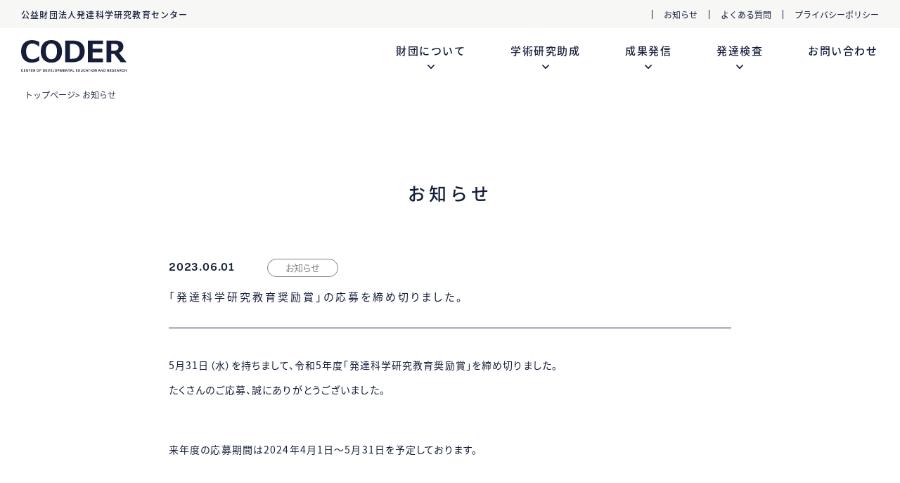

--- FILE ---
content_type: text/html; charset=UTF-8
request_url: https://coder.or.jp/%E4%BB%A4%E5%92%8C5%E5%B9%B4%E5%BA%A6%E3%80%8C%E7%99%BA%E9%81%94%E7%A7%91%E5%AD%A6%E7%A0%94%E7%A9%B6%E6%95%99%E8%82%B2%E5%A5%A8%E5%8A%B1%E8%B3%9E%E3%80%8D%E3%81%AE%E5%BF%9C%E5%8B%9F%E3%82%92%E7%B7%A0/
body_size: 9688
content:
<!doctype html>
<html lang="ja">
<head>
<!-- disport -->
<!-- Google tag (gtag.js) -->
<script async src="https://www.googletagmanager.com/gtag/js?id=G-373W79GL3B"></script>
<script>
  window.dataLayer = window.dataLayer || [];
  function gtag(){dataLayer.push(arguments);}
  gtag('js', new Date());

  gtag('config', 'G-373W79GL3B');
</script>
<!-- disport -->

<meta charset="UTF-8">
<title>「発達科学研究教育奨励賞」の応募を締め切りました。 | 発達科学研究教育センター（CODER）</title>
<meta name="description" content="発達科学研究教育センター（CODER）は、人間の発達に関する基礎的研究及びその助成を行うとともに、幼少年期の子どもの可能性を引き出し、心身の調和のとれた発達をはかるため、教育の方法や技術の研究開発を啓発奨励するなどの活動を行い、もって我が国の教育の進歩発展に寄与することを目的としています。" />
<meta name="keywords" content="発達科学研究教育センター, 教育助成, 研究開発" />
<meta name="viewport" content="width=device-width,initial-scale=1.0">
<meta http-equiv="X-UA-Compatible" content="IE=edge">
<meta name="format-detection" content="telephone=no">

<script>
  (function(d) {
    var config = {
      kitId: 'wyd4zkz',
      scriptTimeout: 3000,
      async: true
    },
    h=d.documentElement,t=setTimeout(function(){h.className=h.className.replace(/\bwf-loading\b/g,"")+" wf-inactive";},config.scriptTimeout),tk=d.createElement("script"),f=false,s=d.getElementsByTagName("script")[0],a;h.className+=" wf-loading";tk.src='https://use.typekit.net/'+config.kitId+'.js';tk.async=true;tk.onload=tk.onreadystatechange=function(){a=this.readyState;if(f||a&&a!="complete"&&a!="loaded")return;f=true;clearTimeout(t);try{Typekit.load(config)}catch(e){}};s.parentNode.insertBefore(tk,s)
  })(document);
</script>

<!--------- OGP --------->
<meta property="og:url" content="https://coder.or.jp/" />
<meta property="og:type" content="website" />
<meta property="og:title" content="「発達科学研究教育奨励賞」の応募を締め切りました。 | 発達科学研究教育センター（CODER）" />
<meta property="og:description" content="発達科学研究教育センター（CODER）は、人間の発達に関する基礎的研究及びその助成を行うとともに、幼少年期の子どもの可能性を引き出し、心身の調和のとれた発達をはかるため、教育の方法や技術の研究開発を啓発奨励するなどの活動を行い、もって我が国の教育の進歩発展に寄与することを目的としています。" />
<meta property="og:site_name" content="「発達科学研究教育奨励賞」の応募を締め切りました。 | 発達科学研究教育センター（CODER）" />
<meta property="og:image" content="https://coder.or.jp/wp/wp-content/themes/coder/img/ogp.jpg" />
<meta property="og:image:url" content="https://coder.or.jp/wp/wp-content/themes/coder/img/ogp.jpg"/>
<meta property="og:image:secure_url" content="https://coder.or.jp/wp/wp-content/themes/coder/img/ogp.jpg"/>    
<meta name="twitter:title" content="「発達科学研究教育奨励賞」の応募を締め切りました。 | 発達科学研究教育センター（CODER）"/>
<meta name="twitter:url" content="https://coder.or.jp/"/>
<meta name="twitter:description" content="発達科学研究教育センター（CODER）は、人間の発達に関する基礎的研究及びその助成を行うとともに、幼少年期の子どもの可能性を引き出し、心身の調和のとれた発達をはかるため、教育の方法や技術の研究開発を啓発奨励するなどの活動を行い、もって我が国の教育の進歩発展に寄与することを目的としています。"/>
<meta name="twitter:image" content="https://coder.or.jp/wp/wp-content/themes/coder/img/ogp.jpg"/>
<meta name="twitter:card" content="summary_large_image"/>
<!--------- OGP --------->

<!--------- CSS --------->
<link rel="stylesheet" type="text/css" href="https://coder.or.jp/wp/wp-content/themes/coder/css/style.css" />
<link rel="stylesheet" type="text/css" href="https://coder.or.jp/wp/wp-content/themes/coder/css/editor-style.css" />
<!--------- CSS --------->

<!--------- JavaScript --------->
<script defer src="https://ajax.googleapis.com/ajax/libs/jquery/3.2.1/jquery.min.js"></script>
<script defer src="https://cdnjs.cloudflare.com/ajax/libs/jquery-easing/1.4.1/jquery.easing.min.js"></script>
<script defer src="https://cdnjs.cloudflare.com/ajax/libs/picturefill/3.0.3/picturefill.min.js"></script>
<script defer src="https://coder.or.jp/wp/wp-content/themes/coder/js/default.js"></script>
<!--------- JavaScript --------->

<link rel="apple-touch-icon" href="https://coder.or.jp/wp/wp-content/themes/coder/img/apple-touch-icon.png">
<link rel="shortcut icon" href="https://coder.or.jp/wp/wp-content/themes/coder/img/favicon.ico">

<meta name='robots' content='max-image-preview:large' />
	<style>img:is([sizes="auto" i], [sizes^="auto," i]) { contain-intrinsic-size: 3000px 1500px }</style>
	<link rel='dns-prefetch' href='//challenges.cloudflare.com' />
<link rel="alternate" type="application/rss+xml" title="発達科学研究教育センター（CODER） &raquo; 「発達科学研究教育奨励賞」の応募を締め切りました。 のコメントのフィード" href="https://coder.or.jp/%e4%bb%a4%e5%92%8c5%e5%b9%b4%e5%ba%a6%e3%80%8c%e7%99%ba%e9%81%94%e7%a7%91%e5%ad%a6%e7%a0%94%e7%a9%b6%e6%95%99%e8%82%b2%e5%a5%a8%e5%8a%b1%e8%b3%9e%e3%80%8d%e3%81%ae%e5%bf%9c%e5%8b%9f%e3%82%92%e7%b7%a0/feed/" />

<!-- SEO SIMPLE PACK 3.6.2 -->
<title>「発達科学研究教育奨励賞」の応募を締め切りました。 | 発達科学研究教育センター（CODER）</title>
<meta name="description" content="5月31日（水）を持ちまして、令和5年度「発達科学研究教育奨励賞」を締め切りました。たくさんのご応募、誠にありがとうございました。 来年度の応募期間は2024年4月1日～5月31日を予定しております。">
<link rel="canonical" href="https://coder.or.jp/%e4%bb%a4%e5%92%8c5%e5%b9%b4%e5%ba%a6%e3%80%8c%e7%99%ba%e9%81%94%e7%a7%91%e5%ad%a6%e7%a0%94%e7%a9%b6%e6%95%99%e8%82%b2%e5%a5%a8%e5%8a%b1%e8%b3%9e%e3%80%8d%e3%81%ae%e5%bf%9c%e5%8b%9f%e3%82%92%e7%b7%a0/">
<meta property="og:locale" content="ja_JP">
<meta property="og:type" content="article">
<meta property="og:title" content="「発達科学研究教育奨励賞」の応募を締め切りました。 | 発達科学研究教育センター（CODER）">
<meta property="og:description" content="5月31日（水）を持ちまして、令和5年度「発達科学研究教育奨励賞」を締め切りました。たくさんのご応募、誠にありがとうございました。 来年度の応募期間は2024年4月1日～5月31日を予定しております。">
<meta property="og:url" content="https://coder.or.jp/%e4%bb%a4%e5%92%8c5%e5%b9%b4%e5%ba%a6%e3%80%8c%e7%99%ba%e9%81%94%e7%a7%91%e5%ad%a6%e7%a0%94%e7%a9%b6%e6%95%99%e8%82%b2%e5%a5%a8%e5%8a%b1%e8%b3%9e%e3%80%8d%e3%81%ae%e5%bf%9c%e5%8b%9f%e3%82%92%e7%b7%a0/">
<meta property="og:site_name" content="発達科学研究教育センター（CODER）">
<meta name="twitter:card" content="summary_large_image">
<!-- / SEO SIMPLE PACK -->

<script type="text/javascript">
/* <![CDATA[ */
window._wpemojiSettings = {"baseUrl":"https:\/\/s.w.org\/images\/core\/emoji\/16.0.1\/72x72\/","ext":".png","svgUrl":"https:\/\/s.w.org\/images\/core\/emoji\/16.0.1\/svg\/","svgExt":".svg","source":{"concatemoji":"https:\/\/coder.or.jp\/wp\/wp-includes\/js\/wp-emoji-release.min.js?ver=6.8.2"}};
/*! This file is auto-generated */
!function(s,n){var o,i,e;function c(e){try{var t={supportTests:e,timestamp:(new Date).valueOf()};sessionStorage.setItem(o,JSON.stringify(t))}catch(e){}}function p(e,t,n){e.clearRect(0,0,e.canvas.width,e.canvas.height),e.fillText(t,0,0);var t=new Uint32Array(e.getImageData(0,0,e.canvas.width,e.canvas.height).data),a=(e.clearRect(0,0,e.canvas.width,e.canvas.height),e.fillText(n,0,0),new Uint32Array(e.getImageData(0,0,e.canvas.width,e.canvas.height).data));return t.every(function(e,t){return e===a[t]})}function u(e,t){e.clearRect(0,0,e.canvas.width,e.canvas.height),e.fillText(t,0,0);for(var n=e.getImageData(16,16,1,1),a=0;a<n.data.length;a++)if(0!==n.data[a])return!1;return!0}function f(e,t,n,a){switch(t){case"flag":return n(e,"\ud83c\udff3\ufe0f\u200d\u26a7\ufe0f","\ud83c\udff3\ufe0f\u200b\u26a7\ufe0f")?!1:!n(e,"\ud83c\udde8\ud83c\uddf6","\ud83c\udde8\u200b\ud83c\uddf6")&&!n(e,"\ud83c\udff4\udb40\udc67\udb40\udc62\udb40\udc65\udb40\udc6e\udb40\udc67\udb40\udc7f","\ud83c\udff4\u200b\udb40\udc67\u200b\udb40\udc62\u200b\udb40\udc65\u200b\udb40\udc6e\u200b\udb40\udc67\u200b\udb40\udc7f");case"emoji":return!a(e,"\ud83e\udedf")}return!1}function g(e,t,n,a){var r="undefined"!=typeof WorkerGlobalScope&&self instanceof WorkerGlobalScope?new OffscreenCanvas(300,150):s.createElement("canvas"),o=r.getContext("2d",{willReadFrequently:!0}),i=(o.textBaseline="top",o.font="600 32px Arial",{});return e.forEach(function(e){i[e]=t(o,e,n,a)}),i}function t(e){var t=s.createElement("script");t.src=e,t.defer=!0,s.head.appendChild(t)}"undefined"!=typeof Promise&&(o="wpEmojiSettingsSupports",i=["flag","emoji"],n.supports={everything:!0,everythingExceptFlag:!0},e=new Promise(function(e){s.addEventListener("DOMContentLoaded",e,{once:!0})}),new Promise(function(t){var n=function(){try{var e=JSON.parse(sessionStorage.getItem(o));if("object"==typeof e&&"number"==typeof e.timestamp&&(new Date).valueOf()<e.timestamp+604800&&"object"==typeof e.supportTests)return e.supportTests}catch(e){}return null}();if(!n){if("undefined"!=typeof Worker&&"undefined"!=typeof OffscreenCanvas&&"undefined"!=typeof URL&&URL.createObjectURL&&"undefined"!=typeof Blob)try{var e="postMessage("+g.toString()+"("+[JSON.stringify(i),f.toString(),p.toString(),u.toString()].join(",")+"));",a=new Blob([e],{type:"text/javascript"}),r=new Worker(URL.createObjectURL(a),{name:"wpTestEmojiSupports"});return void(r.onmessage=function(e){c(n=e.data),r.terminate(),t(n)})}catch(e){}c(n=g(i,f,p,u))}t(n)}).then(function(e){for(var t in e)n.supports[t]=e[t],n.supports.everything=n.supports.everything&&n.supports[t],"flag"!==t&&(n.supports.everythingExceptFlag=n.supports.everythingExceptFlag&&n.supports[t]);n.supports.everythingExceptFlag=n.supports.everythingExceptFlag&&!n.supports.flag,n.DOMReady=!1,n.readyCallback=function(){n.DOMReady=!0}}).then(function(){return e}).then(function(){var e;n.supports.everything||(n.readyCallback(),(e=n.source||{}).concatemoji?t(e.concatemoji):e.wpemoji&&e.twemoji&&(t(e.twemoji),t(e.wpemoji)))}))}((window,document),window._wpemojiSettings);
/* ]]> */
</script>
<style id='wp-emoji-styles-inline-css' type='text/css'>

	img.wp-smiley, img.emoji {
		display: inline !important;
		border: none !important;
		box-shadow: none !important;
		height: 1em !important;
		width: 1em !important;
		margin: 0 0.07em !important;
		vertical-align: -0.1em !important;
		background: none !important;
		padding: 0 !important;
	}
</style>
<link rel='stylesheet' id='wp-block-library-css' href='https://coder.or.jp/wp/wp-includes/css/dist/block-library/style.min.css?ver=6.8.2' type='text/css' media='all' />
<style id='classic-theme-styles-inline-css' type='text/css'>
/*! This file is auto-generated */
.wp-block-button__link{color:#fff;background-color:#32373c;border-radius:9999px;box-shadow:none;text-decoration:none;padding:calc(.667em + 2px) calc(1.333em + 2px);font-size:1.125em}.wp-block-file__button{background:#32373c;color:#fff;text-decoration:none}
</style>
<style id='global-styles-inline-css' type='text/css'>
:root{--wp--preset--aspect-ratio--square: 1;--wp--preset--aspect-ratio--4-3: 4/3;--wp--preset--aspect-ratio--3-4: 3/4;--wp--preset--aspect-ratio--3-2: 3/2;--wp--preset--aspect-ratio--2-3: 2/3;--wp--preset--aspect-ratio--16-9: 16/9;--wp--preset--aspect-ratio--9-16: 9/16;--wp--preset--color--black: #000000;--wp--preset--color--cyan-bluish-gray: #abb8c3;--wp--preset--color--white: #ffffff;--wp--preset--color--pale-pink: #f78da7;--wp--preset--color--vivid-red: #cf2e2e;--wp--preset--color--luminous-vivid-orange: #ff6900;--wp--preset--color--luminous-vivid-amber: #fcb900;--wp--preset--color--light-green-cyan: #7bdcb5;--wp--preset--color--vivid-green-cyan: #00d084;--wp--preset--color--pale-cyan-blue: #8ed1fc;--wp--preset--color--vivid-cyan-blue: #0693e3;--wp--preset--color--vivid-purple: #9b51e0;--wp--preset--gradient--vivid-cyan-blue-to-vivid-purple: linear-gradient(135deg,rgba(6,147,227,1) 0%,rgb(155,81,224) 100%);--wp--preset--gradient--light-green-cyan-to-vivid-green-cyan: linear-gradient(135deg,rgb(122,220,180) 0%,rgb(0,208,130) 100%);--wp--preset--gradient--luminous-vivid-amber-to-luminous-vivid-orange: linear-gradient(135deg,rgba(252,185,0,1) 0%,rgba(255,105,0,1) 100%);--wp--preset--gradient--luminous-vivid-orange-to-vivid-red: linear-gradient(135deg,rgba(255,105,0,1) 0%,rgb(207,46,46) 100%);--wp--preset--gradient--very-light-gray-to-cyan-bluish-gray: linear-gradient(135deg,rgb(238,238,238) 0%,rgb(169,184,195) 100%);--wp--preset--gradient--cool-to-warm-spectrum: linear-gradient(135deg,rgb(74,234,220) 0%,rgb(151,120,209) 20%,rgb(207,42,186) 40%,rgb(238,44,130) 60%,rgb(251,105,98) 80%,rgb(254,248,76) 100%);--wp--preset--gradient--blush-light-purple: linear-gradient(135deg,rgb(255,206,236) 0%,rgb(152,150,240) 100%);--wp--preset--gradient--blush-bordeaux: linear-gradient(135deg,rgb(254,205,165) 0%,rgb(254,45,45) 50%,rgb(107,0,62) 100%);--wp--preset--gradient--luminous-dusk: linear-gradient(135deg,rgb(255,203,112) 0%,rgb(199,81,192) 50%,rgb(65,88,208) 100%);--wp--preset--gradient--pale-ocean: linear-gradient(135deg,rgb(255,245,203) 0%,rgb(182,227,212) 50%,rgb(51,167,181) 100%);--wp--preset--gradient--electric-grass: linear-gradient(135deg,rgb(202,248,128) 0%,rgb(113,206,126) 100%);--wp--preset--gradient--midnight: linear-gradient(135deg,rgb(2,3,129) 0%,rgb(40,116,252) 100%);--wp--preset--font-size--small: 13px;--wp--preset--font-size--medium: 20px;--wp--preset--font-size--large: 36px;--wp--preset--font-size--x-large: 42px;--wp--preset--spacing--20: 0.44rem;--wp--preset--spacing--30: 0.67rem;--wp--preset--spacing--40: 1rem;--wp--preset--spacing--50: 1.5rem;--wp--preset--spacing--60: 2.25rem;--wp--preset--spacing--70: 3.38rem;--wp--preset--spacing--80: 5.06rem;--wp--preset--shadow--natural: 6px 6px 9px rgba(0, 0, 0, 0.2);--wp--preset--shadow--deep: 12px 12px 50px rgba(0, 0, 0, 0.4);--wp--preset--shadow--sharp: 6px 6px 0px rgba(0, 0, 0, 0.2);--wp--preset--shadow--outlined: 6px 6px 0px -3px rgba(255, 255, 255, 1), 6px 6px rgba(0, 0, 0, 1);--wp--preset--shadow--crisp: 6px 6px 0px rgba(0, 0, 0, 1);}:where(.is-layout-flex){gap: 0.5em;}:where(.is-layout-grid){gap: 0.5em;}body .is-layout-flex{display: flex;}.is-layout-flex{flex-wrap: wrap;align-items: center;}.is-layout-flex > :is(*, div){margin: 0;}body .is-layout-grid{display: grid;}.is-layout-grid > :is(*, div){margin: 0;}:where(.wp-block-columns.is-layout-flex){gap: 2em;}:where(.wp-block-columns.is-layout-grid){gap: 2em;}:where(.wp-block-post-template.is-layout-flex){gap: 1.25em;}:where(.wp-block-post-template.is-layout-grid){gap: 1.25em;}.has-black-color{color: var(--wp--preset--color--black) !important;}.has-cyan-bluish-gray-color{color: var(--wp--preset--color--cyan-bluish-gray) !important;}.has-white-color{color: var(--wp--preset--color--white) !important;}.has-pale-pink-color{color: var(--wp--preset--color--pale-pink) !important;}.has-vivid-red-color{color: var(--wp--preset--color--vivid-red) !important;}.has-luminous-vivid-orange-color{color: var(--wp--preset--color--luminous-vivid-orange) !important;}.has-luminous-vivid-amber-color{color: var(--wp--preset--color--luminous-vivid-amber) !important;}.has-light-green-cyan-color{color: var(--wp--preset--color--light-green-cyan) !important;}.has-vivid-green-cyan-color{color: var(--wp--preset--color--vivid-green-cyan) !important;}.has-pale-cyan-blue-color{color: var(--wp--preset--color--pale-cyan-blue) !important;}.has-vivid-cyan-blue-color{color: var(--wp--preset--color--vivid-cyan-blue) !important;}.has-vivid-purple-color{color: var(--wp--preset--color--vivid-purple) !important;}.has-black-background-color{background-color: var(--wp--preset--color--black) !important;}.has-cyan-bluish-gray-background-color{background-color: var(--wp--preset--color--cyan-bluish-gray) !important;}.has-white-background-color{background-color: var(--wp--preset--color--white) !important;}.has-pale-pink-background-color{background-color: var(--wp--preset--color--pale-pink) !important;}.has-vivid-red-background-color{background-color: var(--wp--preset--color--vivid-red) !important;}.has-luminous-vivid-orange-background-color{background-color: var(--wp--preset--color--luminous-vivid-orange) !important;}.has-luminous-vivid-amber-background-color{background-color: var(--wp--preset--color--luminous-vivid-amber) !important;}.has-light-green-cyan-background-color{background-color: var(--wp--preset--color--light-green-cyan) !important;}.has-vivid-green-cyan-background-color{background-color: var(--wp--preset--color--vivid-green-cyan) !important;}.has-pale-cyan-blue-background-color{background-color: var(--wp--preset--color--pale-cyan-blue) !important;}.has-vivid-cyan-blue-background-color{background-color: var(--wp--preset--color--vivid-cyan-blue) !important;}.has-vivid-purple-background-color{background-color: var(--wp--preset--color--vivid-purple) !important;}.has-black-border-color{border-color: var(--wp--preset--color--black) !important;}.has-cyan-bluish-gray-border-color{border-color: var(--wp--preset--color--cyan-bluish-gray) !important;}.has-white-border-color{border-color: var(--wp--preset--color--white) !important;}.has-pale-pink-border-color{border-color: var(--wp--preset--color--pale-pink) !important;}.has-vivid-red-border-color{border-color: var(--wp--preset--color--vivid-red) !important;}.has-luminous-vivid-orange-border-color{border-color: var(--wp--preset--color--luminous-vivid-orange) !important;}.has-luminous-vivid-amber-border-color{border-color: var(--wp--preset--color--luminous-vivid-amber) !important;}.has-light-green-cyan-border-color{border-color: var(--wp--preset--color--light-green-cyan) !important;}.has-vivid-green-cyan-border-color{border-color: var(--wp--preset--color--vivid-green-cyan) !important;}.has-pale-cyan-blue-border-color{border-color: var(--wp--preset--color--pale-cyan-blue) !important;}.has-vivid-cyan-blue-border-color{border-color: var(--wp--preset--color--vivid-cyan-blue) !important;}.has-vivid-purple-border-color{border-color: var(--wp--preset--color--vivid-purple) !important;}.has-vivid-cyan-blue-to-vivid-purple-gradient-background{background: var(--wp--preset--gradient--vivid-cyan-blue-to-vivid-purple) !important;}.has-light-green-cyan-to-vivid-green-cyan-gradient-background{background: var(--wp--preset--gradient--light-green-cyan-to-vivid-green-cyan) !important;}.has-luminous-vivid-amber-to-luminous-vivid-orange-gradient-background{background: var(--wp--preset--gradient--luminous-vivid-amber-to-luminous-vivid-orange) !important;}.has-luminous-vivid-orange-to-vivid-red-gradient-background{background: var(--wp--preset--gradient--luminous-vivid-orange-to-vivid-red) !important;}.has-very-light-gray-to-cyan-bluish-gray-gradient-background{background: var(--wp--preset--gradient--very-light-gray-to-cyan-bluish-gray) !important;}.has-cool-to-warm-spectrum-gradient-background{background: var(--wp--preset--gradient--cool-to-warm-spectrum) !important;}.has-blush-light-purple-gradient-background{background: var(--wp--preset--gradient--blush-light-purple) !important;}.has-blush-bordeaux-gradient-background{background: var(--wp--preset--gradient--blush-bordeaux) !important;}.has-luminous-dusk-gradient-background{background: var(--wp--preset--gradient--luminous-dusk) !important;}.has-pale-ocean-gradient-background{background: var(--wp--preset--gradient--pale-ocean) !important;}.has-electric-grass-gradient-background{background: var(--wp--preset--gradient--electric-grass) !important;}.has-midnight-gradient-background{background: var(--wp--preset--gradient--midnight) !important;}.has-small-font-size{font-size: var(--wp--preset--font-size--small) !important;}.has-medium-font-size{font-size: var(--wp--preset--font-size--medium) !important;}.has-large-font-size{font-size: var(--wp--preset--font-size--large) !important;}.has-x-large-font-size{font-size: var(--wp--preset--font-size--x-large) !important;}
:where(.wp-block-post-template.is-layout-flex){gap: 1.25em;}:where(.wp-block-post-template.is-layout-grid){gap: 1.25em;}
:where(.wp-block-columns.is-layout-flex){gap: 2em;}:where(.wp-block-columns.is-layout-grid){gap: 2em;}
:root :where(.wp-block-pullquote){font-size: 1.5em;line-height: 1.6;}
</style>
<link rel='stylesheet' id='contact-form-7-css' href='https://coder.or.jp/wp/wp-content/plugins/contact-form-7/includes/css/styles.css?ver=6.1.1' type='text/css' media='all' />
<link rel="https://api.w.org/" href="https://coder.or.jp/wp-json/" /><link rel="alternate" title="JSON" type="application/json" href="https://coder.or.jp/wp-json/wp/v2/posts/1050" /><link rel="EditURI" type="application/rsd+xml" title="RSD" href="https://coder.or.jp/wp/xmlrpc.php?rsd" />
<meta name="generator" content="WordPress 6.8.2" />
<link rel='shortlink' href='https://coder.or.jp/?p=1050' />
<link rel="alternate" title="oEmbed (JSON)" type="application/json+oembed" href="https://coder.or.jp/wp-json/oembed/1.0/embed?url=https%3A%2F%2Fcoder.or.jp%2F%25e4%25bb%25a4%25e5%2592%258c5%25e5%25b9%25b4%25e5%25ba%25a6%25e3%2580%258c%25e7%2599%25ba%25e9%2581%2594%25e7%25a7%2591%25e5%25ad%25a6%25e7%25a0%2594%25e7%25a9%25b6%25e6%2595%2599%25e8%2582%25b2%25e5%25a5%25a8%25e5%258a%25b1%25e8%25b3%259e%25e3%2580%258d%25e3%2581%25ae%25e5%25bf%259c%25e5%258b%259f%25e3%2582%2592%25e7%25b7%25a0%2F" />
<link rel="alternate" title="oEmbed (XML)" type="text/xml+oembed" href="https://coder.or.jp/wp-json/oembed/1.0/embed?url=https%3A%2F%2Fcoder.or.jp%2F%25e4%25bb%25a4%25e5%2592%258c5%25e5%25b9%25b4%25e5%25ba%25a6%25e3%2580%258c%25e7%2599%25ba%25e9%2581%2594%25e7%25a7%2591%25e5%25ad%25a6%25e7%25a0%2594%25e7%25a9%25b6%25e6%2595%2599%25e8%2582%25b2%25e5%25a5%25a8%25e5%258a%25b1%25e8%25b3%259e%25e3%2580%258d%25e3%2581%25ae%25e5%25bf%259c%25e5%258b%259f%25e3%2582%2592%25e7%25b7%25a0%2F&#038;format=xml" />
</head>
<body class="wp-singular post-template-default single single-post postid-1050 single-format-standard wp-theme-coder noto-sans-cjk-jp">

<!-- header -->
<header class="header js-header">

	<!-- header__inner -->
	<div class="header__inner">
		<div class="header__logo">
            <h1 class="logo__txt fade medium">公益財団法人発達科学研究教育センター</h1>
			<a class="" href="https://coder.or.jp">	
                <div class="logo__img js-header-logo"><img src="https://coder.or.jp/wp/wp-content/themes/coder/img/common/logo.svg" alt="CODER -CENTER OF DEVELOPMENTAL EDUCATION AND RESEARCH-"></div>
			</a>
		</div>

		<ul class="header__list">
			<li class="list__item"><a class="list__link" href="https://coder.or.jp/news">お知らせ</a></li>
			<li class="list__item"><a class="list__link" href="https://coder.or.jp/research-grant#faq">よくある質問</a></li>
			<li class="list__item"><a class="list__link" href="https://coder.or.jp/privacypolicy">プライバシーポリシー</a></li>
		</ul>

		<button type="button" class="header__trigger js-navi-trigger" aria-controls="gnavi" aria-expanded="false">
		<span class="line">
		<span class="txt">
		メニューを開閉する
		</span>
		</span>
		</button>
	</div>
	<!-- /header__inner -->

	<!-- header__navi -->
	<nav class="header__navi js-gnavi">
		<div class="navi__inner">
			<div class="navi__list">
				<ul class="list">
					<li class="list__item medium view_sp"><a class="item__link" href="https://coder.or.jp">トップページ</a></li>
					<li class="list__item has-arrow js-subnavi">
						<p class="item__link medium">
							<span class="view_pc">財団について</span>
							<span class="view_sp">財団紹介</span>
						</p>
						<div class="item__links js-subnavi-target">
							<div class="links__inner">
								<a href="https://coder.or.jp/message">理事長挨拶</a>
								<a href="https://coder.or.jp/purpose-business">目的・事業内容</a>
								<a href="https://coder.or.jp/member">役員等名簿</a>
								<a href="https://coder.or.jp/disclosure">情報公開</a>
								<a href="https://coder.or.jp/location">所在地・アクセス</a>
							</div>
						</div>
					</li>
					<li class="list__item has-arrow js-subnavi">
						<p class="item__link medium">
							<span class="view_pc">学術研究助成</span>
							<span class="view_sp">研究助成</span>
						</p>
						<div class="item__links js-subnavi-target">
							<div class="links__inner">
								<a href="https://coder.or.jp/research-grant">研究助成事業の紹介</a>
								<a href="https://coder.or.jp/research-grant#application">応募方法</a>
<!-- 								<a href="https://coder.or.jp/entry">応募フォーム</a> -->
								<a href="https://coder.or.jp/research-grant#award">過去の受賞者リスト</a>
								<a href="https://coder.or.jp/research-grant#faq">よくある質問</a>
							</div>
						</div>
					</li>
					<li class="list__item has-arrow js-subnavi">
						<p class="item__link medium">
							成果発信
						</p>
						<div class="item__links js-subnavi-target">
							<div class="links__inner">
								<a href="https://coder.or.jp/bulletin">成果発信（紀要）</a>
								<a href="https://coder.or.jp/bulletin#session">ポスターセッション</a>
							</div>
						</div>
					</li>
					<li class="list__item medium view_sp"><a class="item__link" href="https://coder.or.jp/privacypolicy">プライバシーポリシー</a></li>
				</ul>
				<ul class="list">
					<li class="list__item has-arrow js-subnavi">
						<p class="item__link medium">
							発達検査
						</p>
						<div class="item__links js-subnavi-target">
							<div class="links__inner">
								<a href="https://coder.or.jp/kids">KIDS乳幼児発達スケール</a>
								<a href="https://coder.or.jp/dvmt">改訂版 随意運動発達検査</a>
								<a href="https://coder.or.jp/kids#buy">購入方法</a>
								<a href="https://coder.or.jp/kids#faq">よくある質問</a>
							</div>
						</div>
					</li>
					<li class="list__item view_sp"><a class="item__link medium" href="https://coder.or.jp/news">お知らせ</a></li>
					<li class="list__item"><a class="item__link medium" href="https://coder.or.jp/contact">お問い合わせ</a></li>
				</ul>
			</div>
			<ul class="navi__list02">
				<li class="list__item">
					<a class="item__link" href="https://coder.or.jp/kids">
						<p class="link__ttl bold">KIDS乳幼児発達スケール</p>
						<p class="link__txt demiLight">検査の内容・価格・購入方法はこちら</p>
					</a>
				</li>
				<li class="list__item">
					<a class="item__link" href="https://coder.or.jp/dvmt">
						<p class="link__ttl bold">改訂版 随意運動発達検査</p>
						<p class="link__txt demiLight">検査の内容・価格・購入方法はこちら</p>
					</a>
				</li>
			</ul>
		</div>
	</nav>
	<!-- /header__navi -->

</header>
<!-- /header -->

<!-- maincontents -->
<main class="maincontents news">

	<!-- maincontents__ttlarea -->
		<ol class="maincontents__breadcrumb demiLight" itemscope itemtype="https://schema.org/BreadcrumbList">
		<li itemprop="itemListElement" itemscope
		itemtype="https://schema.org/ListItem">
			<a itemprop="item" href="https://coder.or.jp">
				<span itemprop="name">トップページ</span>
			</a>
			<meta itemprop="position" content="1" />
		</li>
		<li itemprop="itemListElement" itemscope
		itemtype="https://schema.org/ListItem">
			<span itemprop="name">お知らせ</span>
			<meta itemprop="position" content="2" />
		</li>
	</ol>
	<div class="maincontents__ttlarea no-img">
		<h2 class="ttlarea__ttl medium">お知らせ</h2>
	</div>
	<!-- /maincontents__ttlarea -->

	<!-- maincontents__article -->
	<article class="maincontents__article ffsettings single">

		<div class="article__header">
			<div class="header__meta">
				<time class="meta__date ballinger medium">2023.06.01</time>
				<div class="meta__check">
								</div>
				<div class="meta__cat">お知らせ</div>
			</div>
			<h1 class="header__ttl">「発達科学研究教育奨励賞」の応募を締め切りました。</h1>
		</div>

		<div class="article__body mceContentBody">
			
<p>5月31日（水）を持ちまして、令和5年度「発達科学研究教育奨励賞」を締め切りました。<br>たくさんのご応募、誠にありがとうございました。</p>



<p>来年度の応募期間は2024年4月1日～5月31日を予定しております。</p>
		</div>

		<nav class="archive__navi medium">
			<div class="navi__link next">
				<a href="https://coder.or.jp/%e5%a4%8f%e5%ad%a3%e4%bc%91%e6%a5%ad%e3%81%ae%e3%81%8a%e7%9f%a5%e3%82%89%e3%81%9b/" rel="next">新しい記事へ</a>			</div>

			<div class="navi__index">
				<a href="https://coder.or.jp/news">お知らせ一覧</a>
			</div>

			<div class="navi__link prev">
				<a href="https://coder.or.jp/%e3%82%b4%e3%83%bc%e3%83%ab%e3%83%87%e3%83%b3%e3%82%a6%e3%82%a3%e3%83%bc%e3%82%af%e4%bc%91%e6%a5%ad%e3%81%ae%e3%81%8a%e7%9f%a5%e3%82%89%e3%81%9b/" rel="prev">古い記事へ</a>			</div>
		</nav>

	</article>
	<!-- /maincontents__article -->

</main>
<!-- /maincontents -->

<!-- footer-contact -->
<section class="footer-contact">
	<h2 class="section__ttl medium">お問い合わせ</h2>
	<p class="section__txt">本財団へのお問い合わせは、<br class="view_sp">お問い合わせフォームまたはお電話にて<br class="view_sp">お願いいたします。</p>
	<ul class="section__list">
		<li class="list__item">
			<a href="https://coder.or.jp/contact" class="bold">お問い合わせフォーム</a>
		</li>
		<li class="list__item">
			<span class="item__tel bold">TEL. <a href="tel:0797912103">0797-91-2103</a></span>
			<span class="item__time">月・火・木・金 10:00〜16:00</span>
		</li>
	</ul>
</section>
<!-- /footer-contact -->

<!-- footer -->
<footer class="footer">
	<div class="footer__inner">

		<div class="footer__info">
			<div class="info__logo"><img src="https://coder.or.jp/wp/wp-content/themes/coder/img/common/logo.svg" alt="CODER -CENTER OF DEVELOPMENTAL EDUCATION AND RESEARCH-"></div>
			<p class="footer__name medium">公益財団法人発達科学研究教育センター</p>
			<div class="info__meta">
				<p class="meta__address">〒665-0842<br>
				<nobr>兵庫県宝塚市川面五丁目15番14 <wbr>グランブルー宝塚Ⅱ319</nobr><br>
				TEL. 0797-91-2103<br>
				FAX. 0797-91-2797</p>
				<p class="meta__time">営業日時　月・火・木・金（10:00〜16:00）</p>
			</div>
		</div>

		<nav class="footer__navi">
			<ul class="navi__list">
				<li class="list__item">
					<div class="item__ttl medium">財団紹介</div>
					<div class="item__links">
						<a href="https://coder.or.jp/message">理事長挨拶</a>
						<a href="https://coder.or.jp/purpose-business">目的・事業内容</a>
						<a href="https://coder.or.jp/member">役員等名簿</a>
						<a href="https://coder.or.jp/disclosure">情報公開</a>
						<a href="https://coder.or.jp/location">所在地・アクセス</a>
					</div>
				</li>
				<li class="list__item">
					<div class="item__ttl medium">研究助成</div>
					<div class="item__links">
						<a href="https://coder.or.jp/research-grant">研究助成事業の紹介</a>
						<a href="https://coder.or.jp/research-grant#application">応募方法</a>
<!-- 						<a href="https://coder.or.jp/entry">応募フォーム</a> -->
						<a href="https://coder.or.jp/research-grant#award">過去の受賞者リスト</a>
						<a href="https://coder.or.jp/research-grant#faq">よくある質問</a>
					</div>
				</li>
				<li class="list__item">
					<div class="item__ttl medium">成果発信</div>
				<div class="item__links">
						<a href="https://coder.or.jp/bulletin">紀要</a>
						<a href="https://coder.or.jp/bulletin#session">ポスターセッション</a>
					</div>
				</li>
				<li class="list__item">
					<div class="item__ttl medium">発達検査</div>
					<div class="item__links">
						<a class="ls-0" href="https://coder.or.jp/kids">KIDS乳幼児発達スケール</a>
						<a class="ls-0" href="https://coder.or.jp/dvmt">改訂版 随意運動発達検査</a>
						<a href="https://coder.or.jp/kids#buy">購入方法</a>
						<a href="https://coder.or.jp/kids#faq">よくある質問</a>
					</div>
				</li>
				<li class="list__item">
					<div class="item__links">
						<a href="https://coder.or.jp/news">お知らせ</a>
						<a href="https://coder.or.jp/contact">お問い合わせフォーム</a>
						<a href="https://coder.or.jp/privacypolicy">プライバシーポリシー</a>
					</div>
				</li>
			</ul>
		</nav>

		<p class="footer_copyright ballinger medium">© 2022 CODER<span class="view_pc"> -CENTER OF DEVELOPMENTAL EDUCATION AND RESEARCH-</span></p>

	</div>
</footer>
<!-- /footer -->

<script type="speculationrules">
{"prefetch":[{"source":"document","where":{"and":[{"href_matches":"\/*"},{"not":{"href_matches":["\/wp\/wp-*.php","\/wp\/wp-admin\/*","\/wp\/wp-content\/uploads\/*","\/wp\/wp-content\/*","\/wp\/wp-content\/plugins\/*","\/wp\/wp-content\/themes\/coder\/*","\/*\\?(.+)"]}},{"not":{"selector_matches":"a[rel~=\"nofollow\"]"}},{"not":{"selector_matches":".no-prefetch, .no-prefetch a"}}]},"eagerness":"conservative"}]}
</script>
<script type="text/javascript" src="https://coder.or.jp/wp/wp-includes/js/dist/hooks.min.js?ver=4d63a3d491d11ffd8ac6" id="wp-hooks-js"></script>
<script type="text/javascript" src="https://coder.or.jp/wp/wp-includes/js/dist/i18n.min.js?ver=5e580eb46a90c2b997e6" id="wp-i18n-js"></script>
<script type="text/javascript" id="wp-i18n-js-after">
/* <![CDATA[ */
wp.i18n.setLocaleData( { 'text direction\u0004ltr': [ 'ltr' ] } );
/* ]]> */
</script>
<script type="text/javascript" src="https://coder.or.jp/wp/wp-content/plugins/contact-form-7/includes/swv/js/index.js?ver=6.1.1" id="swv-js"></script>
<script type="text/javascript" id="contact-form-7-js-translations">
/* <![CDATA[ */
( function( domain, translations ) {
	var localeData = translations.locale_data[ domain ] || translations.locale_data.messages;
	localeData[""].domain = domain;
	wp.i18n.setLocaleData( localeData, domain );
} )( "contact-form-7", {"translation-revision-date":"2025-08-05 08:50:03+0000","generator":"GlotPress\/4.0.1","domain":"messages","locale_data":{"messages":{"":{"domain":"messages","plural-forms":"nplurals=1; plural=0;","lang":"ja_JP"},"This contact form is placed in the wrong place.":["\u3053\u306e\u30b3\u30f3\u30bf\u30af\u30c8\u30d5\u30a9\u30fc\u30e0\u306f\u9593\u9055\u3063\u305f\u4f4d\u7f6e\u306b\u7f6e\u304b\u308c\u3066\u3044\u307e\u3059\u3002"],"Error:":["\u30a8\u30e9\u30fc:"]}},"comment":{"reference":"includes\/js\/index.js"}} );
/* ]]> */
</script>
<script type="text/javascript" id="contact-form-7-js-before">
/* <![CDATA[ */
var wpcf7 = {
    "api": {
        "root": "https:\/\/coder.or.jp\/wp-json\/",
        "namespace": "contact-form-7\/v1"
    }
};
/* ]]> */
</script>
<script type="text/javascript" src="https://coder.or.jp/wp/wp-content/plugins/contact-form-7/includes/js/index.js?ver=6.1.1" id="contact-form-7-js"></script>
<script type="text/javascript" src="https://challenges.cloudflare.com/turnstile/v0/api.js" id="cloudflare-turnstile-js" data-wp-strategy="async"></script>
<script type="text/javascript" id="cloudflare-turnstile-js-after">
/* <![CDATA[ */
document.addEventListener( 'wpcf7submit', e => turnstile.reset() );
/* ]]> */
</script>
</body>
</html>


--- FILE ---
content_type: text/css
request_url: https://coder.or.jp/wp/wp-content/themes/coder/css/style.css
body_size: 12734
content:
/*! destyle.css v1.0.13 | MIT License | https://github.com/nicolas-cusan/destyle.css */*{box-sizing:border-box}:after,:before{box-sizing:inherit}html{line-height:1.15;-webkit-text-size-adjust:100%;-webkit-tap-highlight-color:rgba(0,0,0,0)}body{margin:0}main{display:block}h1,h2,h3,h4,h5,h6{font-size:inherit;line-height:inherit;font-weight:inherit;margin:0}address,blockquote,dl,figure,form,iframe,ol,p,pre,table,ul{margin:0}ol,ul{padding:0;list-style:none}dt{font-weight:700}dd{margin-left:0}hr{box-sizing:content-box;height:0;overflow:visible;border:0;border-top:1px solid;margin:0;clear:both;color:inherit}pre{font-family:monospace;font-size:inherit}address{font-style:inherit}a{background-color:rgba(0,0,0,0);text-decoration:none;color:inherit}abbr[title]{border-bottom:0;text-decoration:underline;text-decoration:underline dotted}b,strong{font-weight:bolder}code,kbd,samp{font-family:monospace;font-size:inherit}small{font-size:80%}sub,sup{font-size:75%;line-height:0;position:relative;vertical-align:baseline}sub{bottom:-0.25em}sup{top:-0.5em}img{border-style:none;vertical-align:bottom}embed,iframe,object{border:0;vertical-align:bottom}button,input,optgroup,select,textarea{-webkit-appearance:none;appearance:none;vertical-align:middle;color:inherit;font:inherit;border:0;background:rgba(0,0,0,0);padding:0;margin:0;outline:0;border-radius:0;text-align:inherit}[type=checkbox]{-webkit-appearance:checkbox;appearance:checkbox}[type=radio]{-webkit-appearance:radio;appearance:radio}button,input{overflow:visible}button,select{text-transform:none}[type=button],[type=reset],[type=submit],button{cursor:pointer;-webkit-appearance:none;appearance:none}[type=button][disabled],[type=reset][disabled],[type=submit][disabled],button[disabled]{cursor:default}[type=button]::-moz-focus-inner,[type=reset]::-moz-focus-inner,[type=submit]::-moz-focus-inner,button::-moz-focus-inner{border-style:none;padding:0}[type=button]:-moz-focusring,[type=reset]:-moz-focusring,[type=submit]:-moz-focusring,button:-moz-focusring{outline:1px dotted ButtonText}fieldset,option{padding:0}fieldset{margin:0;border:0;min-width:0}legend{color:inherit;display:table;max-width:100%;padding:0;white-space:normal}progress{vertical-align:baseline}textarea{overflow:auto}[type=checkbox],[type=radio]{padding:0}[type=number]::-webkit-inner-spin-button,[type=number]::-webkit-outer-spin-button{height:auto}[type=search]{outline-offset:-2px}[type=search]::-webkit-search-decoration{-webkit-appearance:none}::-webkit-file-upload-button{-webkit-appearance:button;font:inherit}label[for]{cursor:pointer}details{display:block}summary{display:list-item}table{border-collapse:collapse;border-spacing:0}caption{text-align:left}td,th{vertical-align:top;padding:0}th{text-align:left;font-weight:700}[hidden],template{display:none}*,*:before,*:after{box-sizing:inherit}img{box-sizing:border-box;vertical-align:bottom}picture{display:block}.noto-sans-cjk-jp{font-family:noto-sans-cjk-jp,"Hiragino Kaku Gothic ProN","ヒラギノ角ゴ ProN W3","ＭＳ Ｐゴシック","MS PGothic",sans-serif;font-weight:400}.noto-sans-cjk-jp .regular{font-weight:400}.noto-sans-cjk-jp .demiLight{font-weight:300}.noto-sans-cjk-jp .medium{font-weight:500}.noto-sans-cjk-jp .bold{font-weight:700}.ballinger{font-family:ballinger,sans-serif}.ballinger.medium{font-weight:500}.ffsettings{font-feature-settings:"palt"}.ls-0{letter-spacing:0 !important}@media only screen and (min-width: 768px){.link-tel{pointer-events:none}}.wpcf7-form.sent .wpcf7-response-output{display:none}.view_pc{display:none}.view_pc.flex{display:none}@media only screen and (min-width: 768px){.view_pc{display:block !important}.view_pc.flex{display:flex !important}}.view_sp{display:block}.view_sp.flex{display:flex}@media only screen and (min-width: 768px){.view_sp{display:none !important}.view_sp.flex{display:none !important}}html.wf-active body.loaded{transition:opacity .25s ease-out;opacity:1}body{opacity:0;box-sizing:border-box;background-color:#fff;color:#141e3c}body.fixed{width:100%;height:100%;position:fixed}.maincontents{position:relative;margin-top:75px}.maincontents .maincontents__breadcrumb{position:absolute;top:5px;left:18px;z-index:2;display:flex;flex-wrap:wrap;align-items:center}.maincontents .maincontents__breadcrumb>li{font-size:10px;transform:scale(0.9);transform-origin:left}.maincontents .maincontents__breadcrumb>li:not(:first-of-type){margin-left:-3px}.maincontents .maincontents__breadcrumb>li:not(:first-of-type)::before{content:">"}.maincontents .maincontents__ttlarea{position:relative;z-index:1;min-height:170px}@media(max-width: 767px){.maincontents .maincontents__ttlarea{padding:0 15px}}.maincontents .maincontents__ttlarea .ttlarea__ttl{position:absolute;top:50%;left:50%;transform:translate(-50%, -50%);font-size:20px;letter-spacing:.2em;text-align:center;white-space:nowrap}.maincontents .maincontents__ttlarea .ttlarea__img>img{width:100%}.maincontents .maincontents__navi{padding:20px 20px 0}.maincontents .maincontents__navi .navi__list{display:flex;flex-wrap:wrap;justify-content:space-between}.maincontents .maincontents__navi .navi__list .list__item{width:47.7611940299%;height:50px;border-bottom:1px solid #141e3c}.maincontents .maincontents__navi .navi__list .list__item>a{display:flex;justify-content:center;align-items:center;width:100%;height:100%;font-size:13px;letter-spacing:.1em}.maincontents .maincontents__article{padding:80px 15px 100px}.maincontents .maincontents__article .article__ttl{text-align:center;font-size:18px;letter-spacing:.2em}.maincontents .maincontents__article .article__intro{margin:50px 15px 0}.maincontents .maincontents__article .article__intro>p{text-align:justify;font-size:14px;line-height:1.7142857143;letter-spacing:.15em}.maincontents .maincontents__article .article__intro>p:not(:first-of-type){margin-top:1em}.maincontents .maincontents__article .accordion-list>.list__item .item__header{cursor:pointer;display:flex;justify-content:space-between;align-items:center}.maincontents .maincontents__article .accordion-list>.list__item .item__header::after{content:"";transition:transform .25s ease-out;transform:rotate(90deg);display:block;width:6px;height:10px;margin-left:auto;background-image:url(../img/common/icon_arrow-navy.svg);background-repeat:no-repeat;background-position:center center;background-size:contain}.maincontents .maincontents__article .accordion-list>.list__item .item__header.is-opened::after{transform:rotate(-90deg)}.maincontents .maincontents__article .accordion-list>.list__item .item__body{display:none}@media only screen and (min-width: 768px){.maincontents{margin-top:120px}.maincontents .maincontents__breadcrumb{position:absolute;top:8px;left:35px;display:flex;flex-wrap:wrap;align-items:center}.maincontents .maincontents__breadcrumb>li{font-size:12px;transform:scale(1)}.maincontents .maincontents__breadcrumb>li:not(:first-of-type){margin-left:0}.maincontents .maincontents__ttlarea .ttlarea__ttl{font-size:25px}.maincontents .maincontents__ttlarea.no-img .ttlarea__ttl{position:relative;top:auto;left:auto;transform:translate(0, 0);padding:140px 0 80px}.maincontents .maincontents__navi{max-width:816px;margin:0 auto;padding:15px 20px 0}.maincontents .maincontents__navi .navi__list{display:flex;flex-wrap:wrap;justify-content:center}.maincontents .maincontents__navi .navi__list .list__item{width:30.637254902%;height:45px;margin-top:35px;border:none}.maincontents .maincontents__navi .navi__list .list__item:nth-of-type(3n-1){margin-left:4.0441176471%;margin-right:4.0441176471%}.maincontents .maincontents__navi .navi__list .list__item>a{transition:background .25s ease-out,color .25s ease-out;justify-content:space-between;padding:0 31px;border:1px solid #141e3c;border-radius:25px;font-size:15px;letter-spacing:.15em}.maincontents .maincontents__navi .navi__list .list__item>a::after{content:"";transition:background .25s ease-out;display:block;width:6px;height:10px;background-image:url(../img/common/icon_arrow-navy.svg);background-repeat:no-repeat;background-position:center center;background-size:contain}.maincontents .maincontents__navi .navi__list .list__item>a:hover,.maincontents .maincontents__navi .navi__list .list__item>a.current{background-color:#141e3c;color:#fff}.maincontents .maincontents__navi .navi__list .list__item>a:hover::after,.maincontents .maincontents__navi .navi__list .list__item>a.current::after{background-image:url(../img/common/icon_arrow-white.svg)}.maincontents .maincontents__article{max-width:840px;margin:0 auto;padding:100px 20px}.maincontents .maincontents__article .article__ttl{margin-bottom:80px;font-size:25px}.maincontents .maincontents__article .article__intro{margin:75px 0 80px}.maincontents .maincontents__article .article__intro>p{letter-spacing:.08em;line-height:2}.maincontents .maincontents__article .accordion-list>.list__item .item__header{cursor:pointer;display:flex;justify-content:space-between;align-items:center}}@media only screen and (min-width: 1101px){.maincontents .maincontents__ttlarea{padding:0 80px}}@media only screen and (min-width: 768px)and (max-width: 1100px){.maincontents .maincontents__ttlarea{padding:0 20px}}@media only screen and (min-width: 320px)and (max-width: 360px){.maincontents .maincontents__navi .navi__list .list__item>a{font-size:11px}}.header{position:fixed;top:0;left:0;z-index:9999;width:100%;background-color:#fff}.header .header__inner{display:flex;justify-content:space-between;align-items:center;width:100%;height:75px;padding:14px 20px}.header .header__logo{display:flex;flex-direction:column}.header .header__logo .logo__txt{transform:scale(0.9);margin-left:-10px;font-size:10px;letter-spacing:.1em}.header .header__logo .logo__img{width:100px;margin-top:10px}.header .header__list{display:none}.header .header__trigger{position:relative;display:flex;justify-content:center;align-items:center;width:36px;height:6px;text-decoration:none;-webkit-appearance:none;-moz-appearance:none;appearance:none;border:none;background-color:rgba(0,0,0,0);outline:none}.header .header__trigger .line{position:absolute;top:0;left:50%;transform:translateX(-50%);margin:auto;width:6px;height:6px;background-color:#141e3c;border-radius:50%}.header .header__trigger .line::before,.header .header__trigger .line::after{content:"";position:absolute;transform:translateX(-50%);display:block;width:6px;height:6px;background-color:#141e3c;border-radius:50%}.header .header__trigger .line::before{left:-12px}.header .header__trigger .line::after{left:18px}.header .header__trigger .line .txt{position:absolute;white-space:nowrap;width:1px;height:1px;overflow:hidden;border:0;padding:0;clip:rect(0 0 0 0);clip-path:inset(50%)}.header .header__navi{display:none;overflow-y:scroll;height:calc(100vh - 75px);height:calc(100dvh - 75px)}.header .header__navi .navi__list{display:flex;justify-content:space-between;padding:50px 20px 38px}.header .header__navi .navi__list .list{width:47.7611940299%}.header .header__navi .navi__list .list .list__item{border-bottom:1px solid #999}.header .header__navi .navi__list .list .list__item:not(:first-of-type){margin-top:30px}.header .header__navi .navi__list .list .list__item.has-arrow .item__link::after{content:"";transform:rotate(45deg);display:block;width:5px;height:5px;border-right:1px solid #999;border-bottom:1px solid #999}.header .header__navi .navi__list .list .list__item.has-arrow .item__links{display:none}.header .header__navi .navi__list .list .list__item.has-arrow .item__links .links__inner{display:flex;flex-direction:column;padding-top:20px;border-top:1px solid #999}.header .header__navi .navi__list .list .list__item.has-arrow .item__links .links__inner>a{padding:0 0 17px;font-size:13px;letter-spacing:.1em;white-space:nowrap}.header .header__navi .navi__list .list .list__item .item__link{display:flex;justify-content:space-between;align-items:center;padding:0 4px 17px 0;font-size:14px;letter-spacing:.15em;white-space:nowrap}.header .header__navi .navi__list02{background-color:#f7f7f6;padding:37px 20px}.header .header__navi .navi__list02 .list__item{background:#fff;border-radius:10px;box-shadow:0 0 5px rgba(0,0,0,.1);max-width:300px;margin:0 auto}.header .header__navi .navi__list02 .list__item:not(:first-of-type){margin-top:12px}.header .header__navi .navi__list02 .list__item .item__link{position:relative;display:flex;flex-direction:column;padding:26px}.header .header__navi .navi__list02 .list__item .item__link::after{content:"";position:absolute;top:50%;right:0;display:block;width:calc(100% - 26px);height:2px;background-color:#f7931e}.header .header__navi .navi__list02 .list__item .item__link .link__ttl{display:flex;justify-content:space-between;align-items:center;font-size:18px;letter-spacing:.1em}.header .header__navi .navi__list02 .list__item .item__link .link__ttl::after{content:"";display:block;width:6px;height:10px;background-image:url(../img/common/icon_arrow.svg);background-repeat:no-repeat;background-position:center center;background-size:contain}.header .header__navi .navi__list02 .list__item .item__link .link__txt{margin-top:24px;font-size:13px;letter-spacing:.1em}@media only screen and (min-width: 768px){.header .header__inner{display:flex;justify-content:space-between;align-items:center;width:100%;height:40px;padding:0 30px;background-color:#f7f7f6}.header .header__logo .logo__txt{transform:scale(1);margin-left:0;font-size:12px}.header .header__logo .logo__img{position:absolute;top:57px;left:30px;width:150px;margin-top:0}.header .header__list{display:flex}.header .header__list .list__item{display:flex;align-items:center;margin-left:16px}.header .header__list .list__item::before{content:"";display:block;width:1px;height:100%;background-color:#141e3c;margin-right:16px}.header .header__list .list__item>a{font-size:12px;transition:opacity .25s ease-out}.header .header__list .list__item>a:hover{opacity:.6}.header .header__trigger{display:none}.header .header__navi{display:block;overflow-y:unset;height:80px}.header .header__navi .navi__inner{display:flex;justify-content:flex-end;height:100%}.header .header__navi .navi__list{padding:0}.header .header__navi .navi__list .list{display:flex;align-items:center;width:auto;height:100%}.header .header__navi .navi__list .list:last-of-type .list__item:last-child a{transition:opacity .25s ease-out}.header .header__navi .navi__list .list:last-of-type .list__item:last-child a:hover{opacity:.6}.header .header__navi .navi__list .list .list__item{display:flex;align-items:center;width:auto;height:100%;margin:0 12px;border:none}.header .header__navi .navi__list .list .list__item:not(:first-of-type){margin-top:0}.header .header__navi .navi__list .list .list__item .item__link{padding:0 20px 17px;font-size:15px;letter-spacing:.1em}.header .header__navi .navi__list .list .list__item.has-arrow{position:relative;cursor:pointer}.header .header__navi .navi__list .list .list__item.has-arrow .item__link{position:relative}.header .header__navi .navi__list .list .list__item.has-arrow .item__link::after{content:"";position:absolute;top:80%;left:50%;transform:translateX(-50%) rotate(90deg);display:block;width:6px;height:10px;background-image:url(../img/common/icon_arrow-navy.svg);background-repeat:no-repeat;background-position:center center;background-size:contain;border:none}.header .header__navi .navi__list .list .list__item.has-arrow .item__links{position:absolute;top:80px;left:50%;transform:translateX(-50%);background-color:#fff;border-radius:0 0 10px 10px}.header .header__navi .navi__list .list .list__item.has-arrow .item__links .links__inner{padding:25px 15px;border:none}.header .header__navi .navi__list .list .list__item.has-arrow .item__links .links__inner>a{transition:border .25s ease-out;padding:0 0 3px;border-bottom:1px solid rgba(0,0,0,0);font-size:13px;letter-spacing:.01em;white-space:nowrap}.header .header__navi .navi__list .list .list__item.has-arrow .item__links .links__inner>a:hover{border-bottom:1px solid #141e3c}.header .header__navi .navi__list .list .list__item.has-arrow .item__links .links__inner>a:not(:first-of-type){margin-top:17px}.header .header__navi .navi__list02{display:none}}@media(max-width: 360px){.header .header__navi .navi__list .list .list__item .item__link{font-size:13px;letter-spacing:.07em}.header .header__navi .navi__list02 .list__item .item__link{padding:26px 15px}}@media only screen and (min-width: 768px){body.home .header .header__logo .logo__img{display:none}}.footer-contact{padding:75px 15px;background-color:#141e3c;color:#fff;text-align:center}.footer-contact .section__ttl{font-size:20px;letter-spacing:.2em}.footer-contact .section__txt{margin-top:45px;font-size:14px;letter-spacing:.15em;line-height:1.7142857143}.footer-contact .section__list .list__item{display:flex;flex-direction:column;justify-content:center;align-items:center;width:100%;height:80px;background-color:#fff;border-radius:10px;color:#141e3c;max-width:300px;margin:30px auto 0}.footer-contact .section__list .list__item>a{color:inherit;font-size:18px;letter-spacing:.1em}.footer-contact .section__list .list__item .item__tel{font-size:18px;letter-spacing:.1em}.footer-contact .section__list .list__item .item__time{margin-top:.5em;font-size:14px;letter-spacing:.08em}@media only screen and (min-width: 768px){.footer-contact{padding:95px 0}.footer-contact .section__ttl{font-size:25px}.footer-contact .section__txt{margin-top:80px}.footer-contact .section__list{display:flex;justify-content:center;margin-top:45px}.footer-contact .section__list .list__item{width:300px;height:80px;margin:0 25px;background-color:#fff;border:1px solid #fff;margin-top:0}.footer-contact .section__list .list__item>a{transition:color .25s ease-out,background .25s ease-out;display:flex;justify-content:center;align-items:center;width:100%;height:100%;border-radius:10px}.footer-contact .section__list .list__item>a:hover{background-color:#141e3c;color:#fff}.footer-contact .section__list .list__item .item__tel>a{pointer-events:none}}.footer{padding:50px 20px 20px}.footer .footer__info .info__logo{width:120px}.footer .footer__info .footer__name{margin-top:30px;font-size:14px;letter-spacing:.1em}.footer .footer__info .info__meta{margin-top:15px;font-size:13px;line-height:1.3846153846;letter-spacing:.1em}.footer .footer__info .info__meta .meta__time{margin-top:20px}.footer .footer__navi .navi__list{column-count:2;column-gap:15px;margin-top:50px}.footer .footer__navi .navi__list .list__item{page-break-inside:avoid;break-inside:avoid}.footer .footer__navi .navi__list .list__item:not(:first-of-type){margin-top:45px}.footer .footer__navi .navi__list .list__item:nth-of-type(2){margin-top:60px}.footer .footer__navi .navi__list .list__item .item__ttl{font-size:14px;letter-spacing:.15em}.footer .footer__navi .navi__list .list__item .item__links{display:flex;flex-direction:column;margin-top:10px;padding-top:15px;border-top:1px solid #141e3c}.footer .footer__navi .navi__list .list__item .item__links>a{font-size:13px;letter-spacing:.1em;line-height:1.4}.footer .footer__navi .navi__list .list__item .item__links>a:not(:first-of-type){margin-top:12px}.footer .footer_copyright{margin-top:25px;font-size:12px;letter-spacing:.05em}@media only screen and (min-width: 768px){.footer{padding:100px 0 0}.footer .footer__inner{position:relative;display:flex;justify-content:space-between;max-width:1140px;margin:0 auto;padding:0 20px}.footer .footer__info{margin-right:10px}.footer .footer__info .info__logo{width:200px}.footer .footer__info .footer__name{margin-top:50px;font-size:15px;letter-spacing:.1em}.footer .footer__info .info__meta{margin-top:10px;font-size:14px;letter-spacing:.1em}.footer .footer__info .info__meta .meta__address{line-height:1.4285714286}.footer .footer__info .info__meta .meta__time{margin-top:25px}.footer .footer__navi{width:60%}.footer .footer__navi .navi__list{column-count:3;column-gap:30px;margin-top:0}.footer .footer__navi .navi__list .list__item:nth-of-type(2){margin-top:920px}.footer .footer__navi .navi__list .list__item:last-of-type{margin-top:0;padding-top:17px}.footer .footer__navi .navi__list .list__item .item__ttl{font-size:15px;letter-spacing:.15em}.footer .footer__navi .navi__list .list__item .item__links{display:flex;flex-direction:column;margin-top:10px;padding-top:15px;border-top:1px solid #141e3c}.footer .footer__navi .navi__list .list__item .item__links>a{font-size:14px;letter-spacing:.1em;line-height:1.4}.footer .footer__navi .navi__list .list__item .item__links>a:not(:first-of-type){margin-top:12px}.footer .footer_copyright{position:absolute;bottom:55px;left:20px;display:flex;align-items:center;margin-top:0}}.maincontents.home .mv{position:relative;width:100%;height:100vh;padding:0 15px 15px}.maincontents.home .mv .mv__img{overflow:hidden;width:100%;height:100%}.maincontents.home .mv .mv__img>img{object-fit:cover;width:100%;height:100%}.maincontents.home .mv .mv__catch{position:absolute;top:46px;left:32px;width:142px}.maincontents.home .mv .mv__logo{display:none}.maincontents.home .mv .mv__list{position:absolute;bottom:25px;right:0;z-index:1}.maincontents.home .mv .mv__list .list__item{box-shadow:0 0 5px rgba(0,0,0,.1)}.maincontents.home .mv .mv__list .list__item:not(:first-of-type){margin-top:2.6666666667vw}.maincontents.home .mv .mv__list .list__item .list__link{background:#fff;border-radius:10px 0 0 10px;position:relative;display:flex;flex-direction:column;width:300px;padding:23px 20px}.maincontents.home .mv .mv__list .list__item .list__link::after{content:"";position:absolute;top:50%;right:0;display:block;width:280px;height:2px;background-color:#f7931e}.maincontents.home .mv .mv__list .list__item .list__link .link__ttl{display:flex;justify-content:space-between;align-items:center;font-size:18px;letter-spacing:.1em}.maincontents.home .mv .mv__list .list__item .list__link .link__ttl::after{content:"";display:block;width:6px;height:10px;background-image:url(../img/common/icon_arrow.svg);background-repeat:no-repeat;background-position:center center;background-size:contain}.maincontents.home .mv .mv__list .list__item .list__link .link__txt{margin-top:24px;font-size:13px;letter-spacing:.1em}.maincontents.home .news .news__inner{padding:60px 15px 80px}.maincontents.home .news .section__ttlarea{display:flex;justify-content:space-between;align-items:center;padding-bottom:15px;border-bottom:1px solid #141e3c}.maincontents.home .news .section__ttlarea .section__ttl{font-size:20px;letter-spacing:.2em}.maincontents.home .news .section__ttlarea .section__btn>a{display:flex;align-items:center;font-size:15px;letter-spacing:.2em}.maincontents.home .news .section__ttlarea .section__btn>a::after{content:"";display:block;width:6px;height:10px;margin-left:16px;background-image:url(../img/common/icon_arrow-navy.svg);background-repeat:no-repeat;background-position:center center;background-size:contain}.maincontents.home .news .section__list .list__item{margin-top:36px}.maincontents.home .news .section__list .list__item>a{font-size:15px;line-height:1.3333333333;letter-spacing:.2em}.maincontents.home .news .section__list .list__item .item__meta{display:flex;align-items:center}.maincontents.home .news .section__list .list__item .item__meta .meta__date{font-size:16px;letter-spacing:.05em}.maincontents.home .news .section__list .list__item .item__meta .meta__check{display:flex;justify-content:center;width:46px}.maincontents.home .news .section__list .list__item .item__meta .meta__check>img{width:5px}.maincontents.home .news .section__list .list__item .item__meta .meta__cat{padding:2px 23px;border:1px solid gray;border-radius:15px;font-size:13px;color:gray;letter-spacing:0}.maincontents.home .news .section__list .list__item .item__ttl{position:relative}@media(max-width: 767px){.maincontents.home .news .section__list .list__item .item__ttl{margin-top:15px;padding-right:15px}}.maincontents.home .news .section__list .list__item .item__ttl::after{content:"";position:absolute;right:0;top:0;bottom:0;margin:auto;width:6px;height:10px;background-image:url(../img/common/icon_arrow-navy.svg);background-repeat:no-repeat;background-position:center center;background-size:contain}.maincontents.home .news .section__list .list__item .item__ttl>span{letter-spacing:.2em;overflow:hidden;display:-webkit-box;-webkit-box-orient:vertical}@media(max-width: 767px){.maincontents.home .news .section__list .list__item .item__ttl>span{-webkit-line-clamp:2}}.maincontents.home .news .no_data{font-size:14px;line-height:1.7142857143;letter-spacing:.1em;margin-top:10px}.maincontents.home .card{padding:80px 15px;background-color:#f7f7f6}.maincontents.home .card .card__list .list__item:not(:first-of-type){margin-top:15px}.maincontents.home .card .card__list .list__item a{background:#fff;box-shadow:0px 0px 5px rgba(0,0,0,.1);display:inline-block;padding:24px 30px}.maincontents.home .card .card__list .list__item .item__ttl{display:flex;justify-content:space-between;align-items:center;font-size:25px;letter-spacing:.15em}.maincontents.home .card .card__list .list__item .item__ttl::after{content:"";display:block;width:6px;height:10px;background-image:url(../img/common/icon_arrow-navy.svg);background-repeat:no-repeat;background-position:center center;background-size:contain}.maincontents.home .card .card__list .list__item .item__ttl-sub{min-height:2em;margin-top:10px;font-size:14px;letter-spacing:.1em;line-height:1.2857142857}.maincontents.home .card .card__list .list__item .item__txt{margin:30px -30px 0 0;padding-right:30px;padding-top:22px;border-top:2px solid #f7931e;text-align:justify;font-size:14px;line-height:1.7142857143;letter-spacing:.1em}.maincontents.home .message{padding:15px;background-image:url(../img/index/message_bg.jpg);background-repeat:no-repeat;background-position:center center;background-size:cover}.maincontents.home .message .section__inner{padding:80px 50px;background:hsla(0,0%,100%,.8);border-radius:10px}.maincontents.home .message .section__ttl{text-align:center;font-size:20px;letter-spacing:.2em}.maincontents.home .message .section__list{margin-top:30px}.maincontents.home .message .section__list:first-of-type{margin-top:50px}.maincontents.home .message .section__list .list__item{max-width:300px;margin:30px auto 0}.maincontents.home .message .section__list .list__item>a{display:flex;justify-content:space-between;align-items:center;padding:15px 30px;border:1px solid #141e3c;border-radius:25px;font-size:15px;letter-spacing:.15em}.maincontents.home .message .section__list .list__item>a::after{content:"";display:block;width:6px;height:10px;background-image:url(../img/common/icon_arrow-navy.svg);background-repeat:no-repeat;background-position:center center;background-size:contain}@media only screen and (min-width: 768px){.maincontents.home .mv{position:relative;padding:0 5.7553956835vw 5.7553956835vw;height:calc(100vh - 80px)}.maincontents.home .mv .mv__catch{position:absolute;top:5%;left:9%;width:172px;transition:filter 1.5s ease-out,opacity 1.5s ease-out;filter:blur(18px) invert(1);opacity:0}.maincontents.home .mv .mv__catch.view{filter:blur(0) invert(0);opacity:1}.maincontents.home .mv .mv__logo{position:absolute;top:37%;left:30px;display:block;width:25.1798561151vw;height:7.5539568345vw;transition:filter 1.5s ease-out,opacity 1.5s ease-out;filter:blur(18px) invert(1);opacity:0}.maincontents.home .mv .mv__logo.view{filter:blur(0) invert(0);opacity:1}.maincontents.home .mv .mv__list{position:absolute;bottom:7.9136690647vw;right:0;z-index:1}.maincontents.home .mv .mv__list .list__item{box-shadow:0 0 5px rgba(0,0,0,.1)}.maincontents.home .mv .mv__list .list__item:not(:first-of-type){margin-top:1.0791366906vw}.maincontents.home .mv .mv__list .list__item .list__link{background:#fff;border-radius:.7194244604vw 0 0 .7194244604vw;position:relative;display:flex;flex-direction:column;width:21.5827338129vw;padding:1.5827338129vw;transition:transform .3s ease}.maincontents.home .mv .mv__list .list__item .list__link:hover{transform:translateX(-12px)}.maincontents.home .mv .mv__list .list__item .list__link::after{content:"";position:absolute;top:50%;right:0;display:block;width:20.1438848921vw;height:.1438848921vw;background-color:#f7931e}.maincontents.home .mv .mv__list .list__item .list__link .link__ttl{display:flex;justify-content:space-between;align-items:center;font-size:1.2949640288vw;letter-spacing:.1em}.maincontents.home .mv .mv__list .list__item .list__link .link__ttl::after{content:"";display:block;width:.4316546763vw;height:.7194244604vw;background-image:url(../img/common/icon_arrow.svg);background-repeat:no-repeat;background-position:center center;background-size:contain}.maincontents.home .mv .mv__list .list__item .list__link .link__txt{margin-top:1.4388489209vw;font-size:.9352517986vw;letter-spacing:.1em}.maincontents.home .news{max-width:1140px;padding:20px 20px 100px;margin:0 auto}.maincontents.home .news .news__inner{display:flex;padding:0}.maincontents.home .news .section__ttlarea{display:flex;flex-direction:column;justify-content:flex-start;align-items:flex-start;margin-right:3.5971223022vw;padding-right:7.1942446043vw;padding-bottom:0;border-bottom:none;border-right:1px solid #141e3c}.maincontents.home .news .section__ttlarea .section__ttl{font-size:25px}.maincontents.home .news .section__ttlarea .section__btn{margin-top:30px}.maincontents.home .news .section__ttlarea .section__btn>a{display:flex;align-items:center;justify-content:space-between;width:9em;font-size:15px;transition:opacity .25s ease-out}.maincontents.home .news .section__ttlarea .section__btn>a:hover{opacity:.6}.maincontents.home .news .section__ttlarea .section__btn>a::after{content:"";display:block;width:6px;height:10px;margin-left:0;background-image:url(../img/common/icon_arrow-navy.svg);background-repeat:no-repeat;background-position:center center;background-size:contain}.maincontents.home .news .section__list{width:59.1366906475vw}.maincontents.home .news .section__list .list__item{margin-top:0}.maincontents.home .news .section__list .list__item:not(:first-of-type){margin-top:36px}.maincontents.home .news .section__list a{display:flex;align-items:center}.maincontents.home .news .section__list a:hover .item__ttl>span{border-bottom:1px solid #141e3c}.maincontents.home .news .section__list a:after{display:block;margin-left:20px}.maincontents.home .news .section__list .item__meta{display:flex;align-items:center}.maincontents.home .news .section__list .item__meta .meta__date{font-size:16px;letter-spacing:.05em}.maincontents.home .news .section__list .item__meta .meta__check{display:flex;justify-content:center;width:46px}.maincontents.home .news .section__list .item__meta .meta__check>img{width:5px}.maincontents.home .news .section__list .item__meta .meta__cat{padding:5px 25px;border:1px solid gray;border-radius:15px;font-size:13px;color:gray}.maincontents.home .news .section__list .item__ttl{flex:1;margin-top:0;margin-left:1em}.maincontents.home .news .section__list .item__ttl>span{transition:border .25s ease-out;flex:1;border-bottom:1px solid rgba(0,0,0,0);overflow:hidden;display:-webkit-box;-webkit-box-orient:vertical;-webkit-line-clamp:1}.maincontents.home .card{display:flex;justify-content:center;align-items:center;background-color:#f7f7f6;padding:0}.maincontents.home .card .card__list{display:flex;justify-content:space-between;max-width:1140px;padding:60px 20px}.maincontents.home .card .card__list .list__item{width:calc((100% - 48px)/3);margin:0;padding:0}.maincontents.home .card .card__list .list__item:not(:first-of-type){margin-top:0}.maincontents.home .card .card__list .list__item a{padding:20px 0 20px 30px;transition:transform .3s ease}.maincontents.home .card .card__list .list__item a:hover{transform:translateX(5px)}.maincontents.home .card .card__list .list__item .item__ttl{padding-right:30px;font-size:25px;position:relative}.maincontents.home .card .card__list .list__item .item__ttl-sub{min-height:3em;margin-top:10px;font-size:14px;line-height:1.2857142857}.maincontents.home .card .card__list .list__item .item__txt{margin:20px 0 0;padding-top:30px;padding-right:30px;text-align:justify}.maincontents.home .message{padding:3.5971223022vw;background-image:url(../img/index/message_bg-pc.jpg);background-repeat:no-repeat;background-position:center center;background-size:cover}.maincontents.home .message .section__inner{padding:7.1942446043vw 0}.maincontents.home .message .section__ttl{text-align:center;font-size:25px;letter-spacing:.2em}.maincontents.home .message .section__list{display:flex;flex-wrap:wrap;justify-content:center;margin-top:50px}.maincontents.home .message .section__list:first-of-type{margin-top:80px}.maincontents.home .message .section__list .list__item{width:30%;max-width:250px;margin:0 1%}.maincontents.home .message .section__list .list__item>a{transition:background .25s ease-out,color .25s ease-out}.maincontents.home .message .section__list .list__item>a::after{content:"";transition:background .25s ease-out;display:block;width:6px;height:10px;background-image:url(../img/common/icon_arrow-navy.svg);background-repeat:no-repeat;background-position:center center;background-size:contain}.maincontents.home .message .section__list .list__item>a:hover{background-color:#141e3c;color:#fff}.maincontents.home .message .section__list .list__item>a:hover::after{background-image:url(../img/common/icon_arrow-white.svg)}}@media only screen and (min-width: 768px)and (max-width: 1100px){.maincontents.home .mv .mv__logo{width:38.1294964029vw}.maincontents.home .card .card__list .list__item{width:calc((100% - 20px)/3)}.maincontents.home .card .card__list .list__item .item__ttl{padding-right:20px;font-size:20px}.maincontents.home .card .card__list .list__item .item__txt{padding-right:15px}.maincontents.home .message .section__inner{padding:80px 10px}}@media only screen and (max-width: 360px){.maincontents.home .message .section__inner{padding:80px 30px}}.maincontents.message .maincontents__article .article__section{margin-top:50px}.maincontents.message .maincontents__article .article__section .section__ttl{background-color:#141e3c;padding:10px;font-size:15px;letter-spacing:.15em;color:#fff}.maincontents.message .maincontents__article .article__section .secttion__txt{margin:30px 10px 0;text-align:justify;font-size:14px;line-height:1.7142857143;letter-spacing:.08em}.maincontents.message .maincontents__article .article__section .secttion__list{padding:32px 0 0 14px}.maincontents.message .maincontents__article .article__section .secttion__list>.list__item:not(:first-of-type){margin-top:27px}.maincontents.message .maincontents__article .article__section .secttion__list>.list__item>a{display:flex;align-items:center;font-size:14px;letter-spacing:.08em}.maincontents.message .maincontents__article .article__section .secttion__list>.list__item>a .icon{width:24px;margin-left:1em}.maincontents.message .maincontents__article.index{padding:80px 30px 100px}.maincontents.message .maincontents__article.index .article__intro{margin-left:0;margin-right:0}.maincontents.message .maincontents__article.index .article__credit{display:flex;flex-direction:column;align-items:flex-end;margin-top:60px}.maincontents.message .maincontents__article.index .article__credit .credit__txt{text-align:right;font-size:14px;line-height:1.7142857143;letter-spacing:.15em}.maincontents.message .maincontents__article.index .article__credit .credit__img{width:220px;margin-top:15px}.maincontents.message .maincontents__article.index .article__credit .credit__img>img{width:100%;height:auto}.maincontents.message .maincontents__article.member .article__list{margin-top:50px;border-top:1px solid #f5f5f4}.maincontents.message .maincontents__article.member .article__list>.list__item{display:flex;padding:21px 0 21px 13px;border-bottom:1px solid #f5f5f4}.maincontents.message .maincontents__article.member .article__list>.list__item .item__ttl{width:7em;font-size:14px;letter-spacing:.08em}.maincontents.message .maincontents__article.member .article__list>.list__item .item__sublist{flex:1}.maincontents.message .maincontents__article.member .article__list>.list__item .item__sublist .sublist__item:not(:first-of-type){margin-top:21px}.maincontents.message .maincontents__article.member .article__list>.list__item .item__sublist .sublist__item .item__txt01{font-size:14px;letter-spacing:.08em}.maincontents.message .maincontents__article.member .article__list>.list__item .item__sublist .sublist__item .item__txt02{margin-top:8px;font-size:12px;letter-spacing:.08em;line-height:1.5;color:#979797}.maincontents.message .maincontents__article.member .article__date{margin-top:20px;text-align:right;font-size:12px;letter-spacing:.08em}.maincontents.message .maincontents__article.disclosure .article__section .secttion__list>.list__item>a{display:inline-block}.maincontents.message .maincontents__article.disclosure .article__section .secttion__list>.list__item>a .item_wrap{display:flex;align-items:center}.maincontents.message .maincontents__article.location .article__section .section__map{margin-top:30px;width:100%;height:350px}.maincontents.message .maincontents__article.location .article__access{margin-top:30px}.maincontents.message .maincontents__article.location .article__access .access__ttl{padding:0 0 20px 13px;border-bottom:1px solid #f5f5f4;font-size:15px;letter-spacing:.15em}.maincontents.message .maincontents__article.location .article__access .access__txt{padding:20px 0 0 13px;font-size:14px;letter-spacing:.08em}@media only screen and (min-width: 768px){.maincontents.message .maincontents__navi .navi__list{justify-content:flex-start}.maincontents.message .maincontents__article .article__section{margin-top:50px}.maincontents.message .maincontents__article .article__section .section__ttl{padding:12px 22px;font-size:18px}.maincontents.message .maincontents__article .article__section .secttion__txt{margin:30px 0 0 0}.maincontents.message .maincontents__article .article__section .secttion__list{padding:32px 0 0 20px}.maincontents.message .maincontents__article .article__section .secttion__list>.list__item:not(:first-of-type){margin-top:27px}.maincontents.message .maincontents__article .article__section .secttion__list>.list__item>a{display:flex;align-items:center;font-size:14px;letter-spacing:.08em}.maincontents.message .maincontents__article .article__section .secttion__list>.list__item>a .icon{width:24px;margin-left:.6em}.maincontents.message .maincontents__article.index{padding:100px 20px}.maincontents.message .maincontents__article.index .article__intro{margin-bottom:0}.maincontents.message .maincontents__article.index .article__intro>p{line-height:2.5}.maincontents.message .maincontents__article.index .article__credit{margin-top:40px}.maincontents.message .maincontents__article.index .article__credit .credit__txt{letter-spacing:.08em}.maincontents.message .maincontents__article.member .article__list{margin-top:50px}.maincontents.message .maincontents__article.member .article__list>.list__item{padding:30px 0}.maincontents.message .maincontents__article.member .article__list>.list__item .item__ttl{width:16em;font-size:15px;letter-spacing:.2em}.maincontents.message .maincontents__article.member .article__list>.list__item .item__sublist .sublist__item{display:flex}.maincontents.message .maincontents__article.member .article__list>.list__item .item__sublist .sublist__item:not(:first-of-type){margin-top:30px}.maincontents.message .maincontents__article.member .article__list>.list__item .item__sublist .sublist__item .item__txt01{width:15em}.maincontents.message .maincontents__article.member .article__list>.list__item .item__sublist .sublist__item .item__txt02{margin-top:0;font-size:14px}.maincontents.message .maincontents__article.disclosure .article__section .secttion__list{display:flex;flex-wrap:wrap;padding:0 20px}.maincontents.message .maincontents__article.disclosure .article__section .secttion__list>.list__item{width:33%;margin-top:28px}.maincontents.message .maincontents__article.disclosure .article__section .secttion__list>.list__item:not(:first-of-type){margin-top:28px}.maincontents.message .maincontents__article.disclosure .article__section .secttion__list>.list__item>a .item_wrap{font-size:14px;letter-spacing:.08em}.maincontents.message .maincontents__article.disclosure .article__section .secttion__list>.list__item>a .icon{width:24px;margin-left:.6em}.maincontents.message .maincontents__article.location .article__section .secttion__txt{margin:30px 0 0 20px}.maincontents.message .maincontents__article.location .article__section .section__map{margin-top:25px;width:100%;height:440px}.maincontents.message .maincontents__article.location .article__access .access__ttl{padding:0 0 20px 20px}.maincontents.message .maincontents__article.location .article__access .access__txt{padding:20px 0 0 20px}}.maincontents.bulletin .maincontents__article{padding-bottom:85px}.maincontents.bulletin .maincontents__article .article__list{margin-top:50px;padding:0 30px;border-top:1px solid #f4f4f3;display:flex;flex-wrap:wrap}.maincontents.bulletin .maincontents__article .article__list>li{margin-top:28px}.maincontents.bulletin .maincontents__article .article__list>li>a{display:inline-block;letter-spacing:.1em}.maincontents.bulletin .maincontents__article .article__list>li>a .item_wrap{display:flex;align-items:center;letter-spacing:.08em}.maincontents.bulletin .maincontents__article .article__list>li>a .no{font-size:15px}.maincontents.bulletin .maincontents__article .article__list>li>a .year{margin-left:.5em;font-size:14px}.maincontents.bulletin .maincontents__article .article__list>li>a .icon{width:24px;margin-left:.3em}.maincontents.bulletin .maincontents__article .article__txt{margin-top:38px;padding-top:30px;border-top:1px solid #f4f4f3;font-size:14px;letter-spacing:.08em;line-height:1.7142857143}.maincontents.bulletin .maincontents__article.session{padding:80px 30px;background-color:#f5f5f4}.maincontents.bulletin .maincontents__article.session .session__section{margin-top:50px}.maincontents.bulletin .maincontents__article.session .session__section .section__ttl{font-size:15px;letter-spacing:.15em}.maincontents.bulletin .maincontents__article.session .session__section .section__txt{margin-top:30px;font-size:14px;letter-spacing:.08em;line-height:1.7142857143}.maincontents.bulletin .maincontents__article.session .session__section .section__img{margin-top:30px}.maincontents.bulletin .maincontents__article.session .session__section .section__img>img{width:100%}.maincontents.bulletin .maincontents__article.single .article__section{margin-top:50px}.maincontents.bulletin .maincontents__article.single .article__section .section__ttl{padding-bottom:15px;border-bottom:1px solid #141e3c;font-size:18px;letter-spacing:.1em}.maincontents.bulletin .maincontents__article.single .article__section .section__list{list-style-type:decimal;margin-top:30px}.maincontents.bulletin .maincontents__article.single .article__section .section__list>li{margin-left:18px}.maincontents.bulletin .maincontents__article.single .article__section .section__list>li+li{margin-top:50px}.maincontents.bulletin .maincontents__article.single .article__section .section__list>li .item__ttl{font-size:15px;letter-spacing:.08em;line-height:1.6}.maincontents.bulletin .maincontents__article.single .article__section .section__list>li .item__ttl>a{text-decoration:underline}.maincontents.bulletin .maincontents__article.single .article__section .section__list>li .item__txt{margin-top:20px;font-size:14px;letter-spacing:.08em;line-height:1.7142857143}.maincontents.bulletin .maincontents__article.single .article__section .section__list>li .item__txtarea{margin-top:25px;margin-left:-18px;font-size:14px;letter-spacing:.08em;line-height:1.7142857143}.maincontents.bulletin .maincontents__article.single .article__btn{margin-top:50px}.maincontents.bulletin .maincontents__article.single .article__btn>a{display:flex;justify-content:space-between;align-items:center;width:250px;height:45px;margin:0 auto;padding:0 30px;background-color:#141e3c;border:1px solid #141e3c;border-radius:22px;color:#fff}.maincontents.bulletin .maincontents__article.single .article__btn>a::after{content:"";display:block;width:6px;height:10px;margin-left:16px;background-image:url(../img/common/icon_arrow-white.svg);background-repeat:no-repeat;background-position:center center;background-size:contain}@media only screen and (min-width: 768px){.maincontents.bulletin .maincontents__article{padding-bottom:100px}.maincontents.bulletin .maincontents__article .article__list{justify-content:flex-start;margin-top:80px;padding:0}.maincontents.bulletin .maincontents__article .article__list>li{margin-top:28px}.maincontents.bulletin .maincontents__article .article__txt{margin-top:30px;padding-top:20px}.maincontents.bulletin .maincontents__article.session{max-width:100%;padding:0;background-color:#f5f5f4}.maincontents.bulletin .maincontents__article.session .session__inner{max-width:840px;margin:0 auto;padding:100px 20px}.maincontents.bulletin .maincontents__article.session .session__section{display:flex;justify-content:space-between;margin-top:100px}.maincontents.bulletin .maincontents__article.session .session__section:not(:first-of-type){margin-top:80px}.maincontents.bulletin .maincontents__article.session .session__section .section__inner{flex:1}.maincontents.bulletin .maincontents__article.session .session__section .section__ttl{font-size:18px}.maincontents.bulletin .maincontents__article.session .session__section .section__txt{margin-top:50px;text-align:justify;line-height:2}.maincontents.bulletin .maincontents__article.session .session__section .section__img{width:300px;margin-top:0;margin-left:30px}.maincontents.bulletin .maincontents__article.single .article__section{margin-top:80px}.maincontents.bulletin .maincontents__article.single .article__section .section__ttl{padding-bottom:20px;font-size:25px}.maincontents.bulletin .maincontents__article.single .article__section .section__list{margin-top:50px}.maincontents.bulletin .maincontents__article.single .article__section .section__list>li{margin-left:18px}.maincontents.bulletin .maincontents__article.single .article__section .section__list>li+li{margin-top:60px}.maincontents.bulletin .maincontents__article.single .article__btn{margin-top:100px}.maincontents.bulletin .maincontents__article.single .article__btn>a{transition:background .25s ease-out,color .25s ease-out}.maincontents.bulletin .maincontents__article.single .article__btn>a::after{transition:background .25s ease-out}.maincontents.bulletin .maincontents__article.single .article__btn>a:hover{background-color:#fff;color:#141e3c}.maincontents.bulletin .maincontents__article.single .article__btn>a:hover::after{background-image:url(../img/common/icon_arrow-navy.svg)}}@media(min-width: 1101px){.maincontents.bulletin .maincontents__article .article__list>li:not(:nth-child(4n)){margin-right:13.3%}}@media(max-width: 1100px)and (min-width: 768px){.maincontents.bulletin .maincontents__article .article__list>li:not(:nth-child(4n)){margin-right:11.3%}}@media(max-width: 767px){.maincontents.bulletin .maincontents__article .article__list{max-width:400px;margin:50px auto 0}.maincontents.bulletin .maincontents__article .article__list>li{width:50%}.maincontents.bulletin .maincontents__article .article__list>li:nth-child(2n){text-align:right}}@media only screen and (min-width: 320px)and (max-width: 360px){.maincontents.bulletin .maincontents__article .article__list{padding:0 15px}.maincontents.bulletin .maincontents__article .article__list>li>a .no{font-size:13px}}.maincontents.research_grant .maincontents__breadcrumb{color:#989898}.maincontents.research_grant .maincontents__breadcrumb a{color:inherit}.maincontents.research_grant .maincontents__article .article__section{margin-top:50px;padding-top:30px;border-top:1px solid #f5f5f4}.maincontents.research_grant .maincontents__article .article__section .section__ttl{text-align:center;font-size:15px;letter-spacing:.15em;line-height:1.6}.maincontents.research_grant .maincontents__article .article__section .secttion__txt{margin:30px 15px 0;text-align:justify;font-size:14px;letter-spacing:.08em;line-height:1.7142857143}.maincontents.research_grant .maincontents__article .article__section .section__youkou{margin-top:54px;background-color:#f7f7f6}.maincontents.research_grant .maincontents__article .article__section .section__youkou .youkou__ttl{display:flex;justify-content:center;align-items:center;height:35px;background-color:#141e3c;font-size:14px;letter-spacing:.15em;color:#fff}.maincontents.research_grant .maincontents__article .article__section .section__youkou .youkou__txt{display:flex;justify-content:center;align-items:center;height:70px}.maincontents.research_grant .maincontents__article .article__section .section__youkou .youkou__txt>a{display:flex;align-items:center;font-size:14px;letter-spacing:.08em}.maincontents.research_grant .maincontents__article .article__section .section__youkou .youkou__txt>a .icon{width:24px;margin-left:.5em}.maincontents.research_grant .maincontents__article .article__section .section__list{margin:80px 15px 0}.maincontents.research_grant .maincontents__article .article__section .section__list>.list__item:not(:first-of-type){margin-top:30px;padding-top:30px;border-top:1px solid #f5f5f4}.maincontents.research_grant .maincontents__article .article__section .section__list>.list__item .item__ttl{font-size:15px;letter-spacing:.15em}.maincontents.research_grant .maincontents__article .article__section .section__list>.list__item .item__sublist{margin-top:30px}.maincontents.research_grant .maincontents__article .article__section .section__list>.list__item .item__sublist>.list__item{position:relative;padding-left:1em;text-align:justify;font-size:14px;letter-spacing:.08em;line-height:1.7142857143}.maincontents.research_grant .maincontents__article .article__section .section__list>.list__item .item__sublist>.list__item::before{content:"・";position:absolute;top:0;left:0}.maincontents.research_grant .maincontents__article .article__section .section__list>.list__item .item__txt{margin-top:30px;text-align:justify;font-size:14px;letter-spacing:.08em;line-height:1.7142857143}.maincontents.research_grant .maincontents__article .article__section .section__txt{margin-top:30px;padding:30px 15px 0;border-top:1px solid #f5f5f4;font-size:14px;letter-spacing:.08em}.maincontents.research_grant .maincontents__article.application{background-color:#f7f7f6}.maincontents.research_grant .maincontents__article.application .article__intro .notice{color:#f7931e}.maincontents.research_grant .maincontents__article.application .article__message{display:none}.maincontents.research_grant .maincontents__article.application .article__documents{margin-top:30px;background-color:#fff}.maincontents.research_grant .maincontents__article.application .article__documents .documents__ttl{display:flex;justify-content:center;align-items:center;height:35px;background-color:#141e3c;font-size:14px;letter-spacing:.15em;color:#fff}.maincontents.research_grant .maincontents__article.application .article__documents .outside{font-size:14px;letter-spacing:.08em;display:flex;justify-content:center;align-items:center;width:100%;height:35px}.maincontents.research_grant .maincontents__article.application .article__documents .documents__txt{display:flex;justify-content:center;align-items:center;height:70px;font-size:14px;letter-spacing:.08em}.maincontents.research_grant .maincontents__article.application .article__documents .documents__txt>a{display:flex;justify-content:center;align-items:center}.maincontents.research_grant .maincontents__article.application .article__documents .documents__txt>a .icon{width:24px;margin-left:.5em}.maincontents.research_grant .maincontents__article.application .article__documents .documents__txt:last-child{border-top:1px solid #b2b2b2}.maincontents.research_grant .maincontents__article.application .article__list{margin:15px 10px 0}.maincontents.research_grant .maincontents__article.application .article__list>.list__item{position:relative;padding-left:1em;font-size:13px;letter-spacing:.08em;line-height:1.5384615385}.maincontents.research_grant .maincontents__article.application .article__list>.list__item::before{content:"※";position:absolute;top:0;left:0}.maincontents.research_grant .maincontents__article.application .article__btn{width:300px;height:80px;margin:50px auto 0}.maincontents.research_grant .maincontents__article.application .article__btn>a{display:flex;justify-content:center;align-items:center;width:100%;height:100%;background-color:#141e3c;border-radius:10px;font-size:18px;letter-spacing:.1em;color:#fff}.maincontents.research_grant .maincontents__article.application.is-finished .article__message{display:block;margin-top:30px;padding:20px 15px;border:1px solid #f7931e;font-size:14px;letter-spacing:.06em;line-height:1.7142857143;color:#f7931e}.maincontents.research_grant .maincontents__article.application.is-finished .article__btn>a{pointer-events:none;background-color:#cbcbcb;border:0}.maincontents.research_grant .maincontents__article.award .article__list{margin-top:50px}.maincontents.research_grant .maincontents__article.award .article__list>.list__item .item__header{background-color:#f7f7f6;margin-top:1px;padding:17px;font-size:14px;letter-spacing:.08em}.maincontents.research_grant .maincontents__article.award .article__list>.list__item .item__header .header__ttl{width:13em;margin-right:30px;border-right:1px solid #cbcbcb}.maincontents.research_grant .maincontents__article.award .article__list>.list__item .item__body .body__inner{padding:30px 0 45px}.maincontents.research_grant .maincontents__article.award .article__list>.list__item .item__body .body__ttl{margin-left:15px;font-size:14px;letter-spacing:.15em}.maincontents.research_grant .maincontents__article.award .article__list>.list__item .item__body .body__ttl2{display:flex;align-items:center;margin-top:30px;padding:10px 13px;background-color:#141e3c;font-size:13px;letter-spacing:.15em;color:#fff}.maincontents.research_grant .maincontents__article.award .article__list>.list__item .item__body .body__ttl2 .ttl2-1::after{content:"｜";margin:0 .5em}.maincontents.research_grant .maincontents__article.award .article__list>.list__item .item__body .body__ttl2 .ttl2-2::after{content:"・"}.maincontents.research_grant .maincontents__article.award .article__list>.list__item .item__body .body__list>.list__item{padding:19px 12px;font-size:13px;letter-spacing:.06em;line-height:1.5384615385}.maincontents.research_grant .maincontents__article.award .article__list>.list__item .item__body .body__list>.list__item .item__meta{display:flex;flex-direction:column;margin-top:1em}.maincontents.research_grant .maincontents__article.award .article__list>.list__item .item__body .body__list>.list__item:nth-of-type(2n){background-color:#f7f7f6}.maincontents.research_grant .maincontents__article.award .article__txt{margin:20px 0 0 1em;text-indent:-1em;font-size:14px;letter-spacing:.08em;line-height:1.7142857143}.maincontents.research_grant .maincontents__article.award .article__txt::before{content:"※"}@media(max-width: 767px){.maincontents.research_grant .maincontents__article.faq{padding:0px 15px 100px}}.maincontents.research_grant .maincontents__article.faq .article__list{margin-top:50px}.maincontents.research_grant .maincontents__article.faq .article__list>.list__item:nth-of-type(2n-1){background-color:#f7f7f6}.maincontents.research_grant .maincontents__article.faq .article__list>.list__item .item__header{align-items:flex-start;margin-top:1px;padding:17px;font-size:14px;letter-spacing:.08em;line-height:1.4285714286}.maincontents.research_grant .maincontents__article.faq .article__list>.list__item .item__header .header__ttl{width:19em;margin-left:1.2em;text-indent:-1.2em}.maincontents.research_grant .maincontents__article.faq .article__list>.list__item .item__body .body__inner{position:relative;padding:0 40px 30px;font-size:14px;letter-spacing:.08em;line-height:1.7142857143}.maincontents.research_grant .maincontents__article.faq .article__list>.list__item .item__body .body__inner .body__ttl{position:absolute;top:0;left:40px}.maincontents.research_grant .maincontents__article.faq .article__list>.list__item .item__body .body__inner .body__txt{margin-left:1.5em}.maincontents.research_grant .maincontents__article.faq .article__list>.list__item .item__body .body__inner .body__txt>p:not(:first-of-type){margin-top:1.5em}@media only screen and (min-width: 768px){.maincontents.research_grant .maincontents__breadcrumb{color:#141e3c}.maincontents.research_grant .maincontents__navi{max-width:1080px}.maincontents.research_grant .maincontents__navi .navi__list{justify-content:space-between}.maincontents.research_grant .maincontents__navi .navi__list>.list__item{width:24.0384615385%;min-width:230px}.maincontents.research_grant .maincontents__navi .navi__list>.list__item:nth-of-type(3n-1){margin-left:0;margin-right:0}.maincontents.research_grant .maincontents__article .article__section{margin-top:50px;padding-top:50px}.maincontents.research_grant .maincontents__article .article__section .section__ttl{text-align:center;font-size:18px;line-height:1.1111111111}.maincontents.research_grant .maincontents__article .article__section .secttion__txt{margin:50px 0 0;line-height:2}.maincontents.research_grant .maincontents__article .article__section .section__youkou{margin-top:80px}.maincontents.research_grant .maincontents__article .article__section .section__youkou .youkou__ttl{height:40px}.maincontents.research_grant .maincontents__article .article__section .section__list{margin:80px 0 0}.maincontents.research_grant .maincontents__article .article__section .section__list>.list__item .item__sublist>.list__item{line-height:2}.maincontents.research_grant .maincontents__article .article__section .section__txt{margin-top:30px;padding:30px 15px 0;border-top:1px solid #f5f5f4;font-size:14px;letter-spacing:.08em}.maincontents.research_grant .maincontents__article.application{max-width:100%;background-color:#f7f7f6;padding:0}.maincontents.research_grant .maincontents__article.application .article__inner{max-width:840px;margin:0 auto;padding:100px 20px}.maincontents.research_grant .maincontents__article.application .article__intro>p{text-align:center}.maincontents.research_grant .maincontents__article.application .article__documents{display:flex;flex-wrap:wrap;margin-top:-30px;background-color:#fff}.maincontents.research_grant .maincontents__article.application .article__documents .documents__ttl{width:100%;height:40px}.maincontents.research_grant .maincontents__article.application .article__documents .documents__txt{display:flex;justify-content:center;align-items:center;width:50%}.maincontents.research_grant .maincontents__article.application .article__documents .documents__txt:last-child{border-top:none;border-left:1px solid #b2b2b2}.maincontents.research_grant .maincontents__article.application .article__list{margin:20px 0 0}.maincontents.research_grant .maincontents__article.application .article__btn>a{transition:background .25s ease-out,color .25s ease-out;display:flex;justify-content:center;align-items:center;width:100%;height:100%;background-color:#141e3c;border:1px solid #141e3c;border-radius:10px;font-size:18px;letter-spacing:.1em;color:#fff}.maincontents.research_grant .maincontents__article.application .article__btn>a:hover{background-color:#fff;color:#141e3c}.maincontents.research_grant .maincontents__article.application.is-finished .article__message{margin-top:-30px;text-align:center;letter-spacing:.08em}.maincontents.research_grant .maincontents__article.application.is-finished .article__documents{margin-top:30px}.maincontents.research_grant .maincontents__article.application.is-finished .article__btn>a{pointer-events:none;background-color:#cbcbcb}.maincontents.research_grant .maincontents__article.award{padding-bottom:0}.maincontents.research_grant .maincontents__article.award .article__list{margin-top:50px}.maincontents.research_grant .maincontents__article.award .article__list>.list__item .item__header{background-color:#f7f7f6;margin-top:1px;padding:17px;font-size:14px;letter-spacing:.08em}.maincontents.research_grant .maincontents__article.award .article__list>.list__item .item__header .header__ttl{width:13em;margin-right:30px;border-right:1px solid #cbcbcb}.maincontents.research_grant .maincontents__article.award .article__list>.list__item .item__body{display:none}.maincontents.research_grant .maincontents__article.award .article__list>.list__item .item__body .body__inner{padding:30px 25px 45px}.maincontents.research_grant .maincontents__article.award .article__list>.list__item .item__body .body__ttl{margin-left:0;font-size:14px;letter-spacing:.15em}.maincontents.research_grant .maincontents__article.award .article__list>.list__item .item__body .body__ttl2{padding:0;font-size:14px}.maincontents.research_grant .maincontents__article.award .article__list>.list__item .item__body .body__ttl2 .ttl2-1{flex:1;padding:9px 14px;border-right:1px solid #fff}.maincontents.research_grant .maincontents__article.award .article__list>.list__item .item__body .body__ttl2 .ttl2-1::after{content:"";margin:0}.maincontents.research_grant .maincontents__article.award .article__list>.list__item .item__body .body__ttl2 .ttl2-2{width:135px;padding:9px 14px;border-right:1px solid #fff}.maincontents.research_grant .maincontents__article.award .article__list>.list__item .item__body .body__ttl2 .ttl2-2::after{content:""}.maincontents.research_grant .maincontents__article.award .article__list>.list__item .item__body .body__ttl2 .ttl2-3{width:200px;padding:9px 14px}.maincontents.research_grant .maincontents__article.award .article__list>.list__item .item__body .body__ttl2 .ttl2-3::after{content:""}.maincontents.research_grant .maincontents__article.award .article__list>.list__item .item__body .body__list>.list__item{display:flex;justify-content:space-between;padding:0;font-size:14px;letter-spacing:.08em;line-height:1.4285714286}.maincontents.research_grant .maincontents__article.award .article__list>.list__item .item__body .body__list>.list__item .item__ttl{flex:1;margin-right:40px;padding:19px 14px}.maincontents.research_grant .maincontents__article.award .article__list>.list__item .item__body .body__list>.list__item .item__meta{width:335px;flex-direction:row;margin-top:0}.maincontents.research_grant .maincontents__article.award .article__list>.list__item .item__body .body__list>.list__item .item__meta .meta01{width:135px;padding:19px 14px}.maincontents.research_grant .maincontents__article.award .article__list>.list__item .item__body .body__list>.list__item .item__meta .meta02{width:200px;padding:19px 14px}.maincontents.research_grant .maincontents__article.award .article__txt{margin:30px 0 0 1em}.maincontents.research_grant .maincontents__article.faq{padding-top:125px}.maincontents.research_grant .maincontents__article.faq .article__list{margin-top:50px}.maincontents.research_grant .maincontents__article.faq .article__list>.list__item:nth-of-type(2n-1){background-color:#efefef}.maincontents.research_grant .maincontents__article.faq .article__list>.list__item .item__header{align-items:flex-start;margin-top:1px;padding:27px 21px;font-size:15px;letter-spacing:.2em}.maincontents.research_grant .maincontents__article.faq .article__list>.list__item .item__header .header__ttl{width:47em;margin-left:1.2em;text-indent:-1.2em}}.maincontents.research_grant #research_grant,.maincontents.research_grant #application,.maincontents.research_grant #award,.maincontents.research_grant #faq{padding-top:70px;margin-top:-70px}.maincontents.privacypolicy .maincontents__article{padding-top:0}.maincontents.privacypolicy .maincontents__article .article__intro{margin-top:0}.maincontents.privacypolicy .maincontents__article .article__list{font-size:14px;letter-spacing:.08em;line-height:1.7142857143}.maincontents.privacypolicy .maincontents__article .article__list .list__item{margin-top:50px}.maincontents.privacypolicy .maincontents__article .article__list .list__item .item__ttl{padding:0 13px 14px;border-bottom:1px solid #f7f7f6}.maincontents.privacypolicy .maincontents__article .article__list .list__item .item__txt{margin-top:30px;padding:0 13px}.maincontents.privacypolicy .maincontents__article .article__txt{margin-top:50px;padding:0 13px;text-align:right;font-size:14px;letter-spacing:.08em;line-height:1.7142857143}@media only screen and (min-width: 768px){.maincontents.privacypolicy .maincontents__article .article__list .list__item .item__ttl{padding:0 0 14px}.maincontents.privacypolicy .maincontents__article .article__list .list__item .item__txt{padding:0}.maincontents.privacypolicy .maincontents__article .article__txt{padding:0}}.maincontents.entry .maincontents__article{padding-top:0}.maincontents.entry .maincontents__article .article__intro{margin-top:0}.maincontents.entry .maincontents__article .article__intro .notice{color:#f7931e}.maincontents.entry .maincontents__article .article__documents{margin-top:30px;background-color:#fff}.maincontents.entry .maincontents__article .article__documents .documents__ttl{display:flex;justify-content:center;align-items:center;height:35px;background-color:#141e3c;font-size:14px;letter-spacing:.15em;color:#fff}.maincontents.entry .maincontents__article .article__documents .documents__txt{display:flex;justify-content:center;align-items:center;height:70px;font-size:14px;letter-spacing:.08em}.maincontents.entry .maincontents__article .article__documents .documents__txt>a{display:flex;justify-content:center;align-items:center}.maincontents.entry .maincontents__article .article__documents .documents__txt>a .icon{width:24px;margin-left:.5em}.maincontents.entry .maincontents__article .article__documents .documents__txt:last-child{border-top:1px solid #b2b2b2}.maincontents.entry .maincontents__article .article__list{margin:15px 10px 0}.maincontents.entry .maincontents__article .article__list>.list__item{position:relative;padding-left:1em;font-size:13px;letter-spacing:.08em;line-height:1.5384615385}.maincontents.entry .maincontents__article .article__list>.list__item::before{content:"※";position:absolute;top:0;left:0}.maincontents.entry .maincontents__article .wp-block-contact-form-7-contact-form-selector{margin-top:40px}.maincontents.entry .maincontents__article .wp-block-contact-form-7-contact-form-selector .form__list .list__item{margin-top:10px}.maincontents.entry .maincontents__article .wp-block-contact-form-7-contact-form-selector .form__list .list__item>label{display:flex;flex-direction:column}.maincontents.entry .maincontents__article .wp-block-contact-form-7-contact-form-selector .form__list .list__item>label .item__ttl{padding-left:11px;font-size:14px;letter-spacing:.08em}.maincontents.entry .maincontents__article .wp-block-contact-form-7-contact-form-selector .form__list .list__item>label .item__input{margin-top:11px}.maincontents.entry .maincontents__article .wp-block-contact-form-7-contact-form-selector .form__list .list__item>label .item__input.input input{width:100%;height:60px;background-color:#f7f7f6;padding:0 1em;font-size:16px;letter-spacing:.08em}.maincontents.entry .maincontents__article .wp-block-contact-form-7-contact-form-selector .form__list .list__item>label .item__input.file{padding-left:11px}.maincontents.entry .maincontents__article .wp-block-contact-form-7-contact-form-selector .form__list .list__item>label .item__input.file .input__ttl{font-size:14px;letter-spacing:.08em}.maincontents.entry .maincontents__article .wp-block-contact-form-7-contact-form-selector .form__list .list__item>label .item__input.file input{width:100%;margin-top:10px;font-size:13px;letter-spacing:.08em;color:#b2b2b2}.maincontents.entry .maincontents__article .wp-block-contact-form-7-contact-form-selector .form__list .list__item>label .item__notice{margin-top:17px;padding-left:11px;font-size:13px;letter-spacing:.08em;color:#b2b2b2}.maincontents.entry .maincontents__article .wp-block-contact-form-7-contact-form-selector .form__list .list__item.must>label .item__ttl.flex-end{display:none}.maincontents.entry .maincontents__article .wp-block-contact-form-7-contact-form-selector .form__list .list__item.must>label .item__ttl::after{content:"※";margin-left:1em;font-size:11px;color:#f7931e}.maincontents.entry .maincontents__article .wp-block-contact-form-7-contact-form-selector .form__txt{margin:46px 11px 0;font-size:14px;letter-spacing:.08em;line-height:1.7142857143}.maincontents.entry .maincontents__article .wp-block-contact-form-7-contact-form-selector .form__txt>a{text-decoration:underline}.maincontents.entry .maincontents__article .wp-block-contact-form-7-contact-form-selector .form__check{display:flex;justify-content:center;margin-top:33px;font-size:15px;letter-spacing:.15em}.maincontents.entry .maincontents__article .wp-block-contact-form-7-contact-form-selector .form__check .wpcf7-list-item{margin:0}.maincontents.entry .maincontents__article .wp-block-contact-form-7-contact-form-selector .form__check label{display:flex;align-items:center}.maincontents.entry .maincontents__article .wp-block-contact-form-7-contact-form-selector .form__check .wpcf7-list-item-label{margin-left:1em}.maincontents.entry .maincontents__article .wp-block-contact-form-7-contact-form-selector .form__turnstile{display:flex;justify-content:center;margin-top:40px}.maincontents.entry .maincontents__article .wp-block-contact-form-7-contact-form-selector .form__btn{display:flex;flex-direction:column;justify-content:center;align-items:center;margin-top:49px}.maincontents.entry .maincontents__article .wp-block-contact-form-7-contact-form-selector .form__btn>input{display:flex;justify-content:center;align-items:center;width:300px;height:80px;background-color:#141e3c;border-radius:10px;color:#fff;font-size:18px;letter-spacing:.1em;font-weight:700;text-align:center}.maincontents.entry.thanks .maincontents__ttlarea{position:relative;min-height:170px}.maincontents.entry.thanks .maincontents__article .article__meta{margin-top:50px;text-align:center}.maincontents.entry.thanks .maincontents__article .article__meta .meta__ttl{font-size:14px;letter-spacing:.1em}.maincontents.entry.thanks .maincontents__article .article__meta .meta__tel{margin-top:14px;font-size:25px;letter-spacing:.1em}.maincontents.entry.thanks .maincontents__article .article__meta .meta__date{margin-top:5px;font-size:14px;letter-spacing:.08em}@media only screen and (min-width: 768px){.maincontents.entry .maincontents__article .article__intro{margin-bottom:50px}.maincontents.entry .maincontents__article .article__intro>p{text-align:center}.maincontents.entry .maincontents__article .article__documents{display:flex;flex-wrap:wrap;background-color:#fff}.maincontents.entry .maincontents__article .article__documents .documents__ttl{width:100%;height:40px}.maincontents.entry .maincontents__article .article__documents .documents__txt{display:flex;justify-content:center;align-items:center;width:50%}.maincontents.entry .maincontents__article .article__documents .documents__txt:last-child{border-top:none;border-left:1px solid #b2b2b2}.maincontents.entry .maincontents__article .article__list{margin:20px 0 0}.maincontents.entry .maincontents__article .wp-block-contact-form-7-contact-form-selector{margin-top:80px}.maincontents.entry .maincontents__article .wp-block-contact-form-7-contact-form-selector .form__list .list__item{margin-top:5px}.maincontents.entry .maincontents__article .wp-block-contact-form-7-contact-form-selector .form__list .list__item>label{display:flex;flex-wrap:wrap;flex-direction:row;align-items:center}.maincontents.entry .maincontents__article .wp-block-contact-form-7-contact-form-selector .form__list .list__item>label .item__ttl{width:31.25%;padding-left:0;padding-right:2.625%}.maincontents.entry .maincontents__article .wp-block-contact-form-7-contact-form-selector .form__list .list__item>label .item__input{flex:1;margin-top:0}.maincontents.entry .maincontents__article .wp-block-contact-form-7-contact-form-selector .form__list .list__item>label .item__input.input input{height:60px}.maincontents.entry .maincontents__article .wp-block-contact-form-7-contact-form-selector .form__list .list__item>label .item__input.file{display:flex;align-items:center;padding:20px 0 0}.maincontents.entry .maincontents__article .wp-block-contact-form-7-contact-form-selector .form__list .list__item>label .item__input.file .input__ttl{width:8em}.maincontents.entry .maincontents__article .wp-block-contact-form-7-contact-form-selector .form__list .list__item>label .item__input.file input{width:100%;margin-top:0;font-size:13px;letter-spacing:.08em;color:#b2b2b2}.maincontents.entry .maincontents__article .wp-block-contact-form-7-contact-form-selector .form__list .list__item>label .item__notice{width:100%;margin:17px 0 0 31.25%;padding-left:0}.maincontents.entry .maincontents__article .wp-block-contact-form-7-contact-form-selector .form__list .list__item.upload>label .item__ttl{padding-top:20px}.maincontents.entry .maincontents__article .wp-block-contact-form-7-contact-form-selector .form__list .list__item.must>label .item__ttl{display:flex;justify-content:space-between;align-items:center}.maincontents.entry .maincontents__article .wp-block-contact-form-7-contact-form-selector .form__list .list__item.must>label .item__ttl.flex-end{display:flex;justify-content:flex-end}.maincontents.entry .maincontents__article .wp-block-contact-form-7-contact-form-selector .form__list .list__item.must>label .item__ttl::after{content:"※";margin-left:1em;font-size:11px;color:#f7931e}.maincontents.entry .maincontents__article .wp-block-contact-form-7-contact-form-selector .form__txt{margin:66px 0 0;text-align:center;font-size:15px;letter-spacing:.15em}.maincontents.entry .maincontents__article .wp-block-contact-form-7-contact-form-selector .form__check{display:flex;justify-content:center;margin-top:33px;font-size:15px;letter-spacing:.15em}.maincontents.entry .maincontents__article .wp-block-contact-form-7-contact-form-selector .form__check .wpcf7-list-item{margin:0}.maincontents.entry .maincontents__article .wp-block-contact-form-7-contact-form-selector .form__check label{display:flex;align-items:center}.maincontents.entry .maincontents__article .wp-block-contact-form-7-contact-form-selector .form__check .wpcf7-list-item-label{margin-left:1em}.maincontents.entry .maincontents__article .wp-block-contact-form-7-contact-form-selector .form__btn{display:flex;flex-direction:column;justify-content:center;align-items:center;margin-top:49px}.maincontents.entry .maincontents__article .wp-block-contact-form-7-contact-form-selector .form__btn>input{display:flex;justify-content:center;align-items:center;width:300px;height:80px;background-color:#141e3c;border-radius:10px;color:#fff;font-size:18px;letter-spacing:.1em;font-weight:700}.maincontents.entry.thanks .maincontents__ttlarea .ttlarea__ttl{position:relative;top:auto;left:auto;transform:translate(0, 0)}.maincontents.entry.thanks .maincontents__article .article__meta{margin-top:60px}}.maincontents.contact .maincontents__ttlarea{position:relative;min-height:170px}.maincontents.contact .maincontents__article{padding-top:0}.maincontents.contact .maincontents__article .article__intro{margin-top:0}.maincontents.contact .maincontents__article .article__meta{margin-top:50px;text-align:center}.maincontents.contact .maincontents__article .article__meta .meta__ttl{font-size:14px;letter-spacing:.1em}.maincontents.contact .maincontents__article .article__meta .meta__tel{margin-top:14px;font-size:25px;letter-spacing:.1em}.maincontents.contact .maincontents__article .article__meta .meta__date{margin-top:5px;font-size:14px;letter-spacing:.08em}.maincontents.contact .maincontents__article .wp-block-contact-form-7-contact-form-selector{margin-top:90px}.maincontents.contact .maincontents__article .wp-block-contact-form-7-contact-form-selector .form__list .list__item{margin-top:10px}.maincontents.contact .maincontents__article .wp-block-contact-form-7-contact-form-selector .form__list .list__item>label{display:flex;flex-direction:column}.maincontents.contact .maincontents__article .wp-block-contact-form-7-contact-form-selector .form__list .list__item>label .item__ttl{padding-left:11px;font-size:14px;letter-spacing:.08em}.maincontents.contact .maincontents__article .wp-block-contact-form-7-contact-form-selector .form__list .list__item>label .item__input{margin-top:11px}.maincontents.contact .maincontents__article .wp-block-contact-form-7-contact-form-selector .form__list .list__item>label .item__input.select{position:relative}.maincontents.contact .maincontents__article .wp-block-contact-form-7-contact-form-selector .form__list .list__item>label .item__input.select select{width:100%;height:60px;background-color:#f7f7f6;padding:.5em 1em;font-size:14px;letter-spacing:.08em}.maincontents.contact .maincontents__article .wp-block-contact-form-7-contact-form-selector .form__list .list__item>label .item__input.select::after{content:"";position:absolute;top:50%;right:22px;transform:translateY(-50%);display:block;width:7px;height:6px;background-image:url(../img/common/icon_select.svg);background-repeat:no-repeat;background-position:center center;background-size:contain}.maincontents.contact .maincontents__article .wp-block-contact-form-7-contact-form-selector .form__list .list__item>label .item__input.input input{width:100%;height:60px;background-color:#f7f7f6;padding:.5em 1em;font-size:16px;letter-spacing:.08em}.maincontents.contact .maincontents__article .wp-block-contact-form-7-contact-form-selector .form__list .list__item>label .item__input.textarea textarea{width:100%;background-color:#f7f7f6;padding:1em 1em;font-size:16px;letter-spacing:.08em}.maincontents.contact .maincontents__article .wp-block-contact-form-7-contact-form-selector .form__list .list__item>label .item__notice{margin-top:17px;padding-left:11px;font-size:13px;letter-spacing:.08em;color:#b2b2b2}.maincontents.contact .maincontents__article .wp-block-contact-form-7-contact-form-selector .form__list .list__item.must>label .item__ttl.flex-end{display:none}.maincontents.contact .maincontents__article .wp-block-contact-form-7-contact-form-selector .form__list .list__item.must>label .item__ttl::after{content:"※";margin-left:1em;font-size:11px;color:#f7931e}.maincontents.contact .maincontents__article .wp-block-contact-form-7-contact-form-selector .form__txt{margin:46px 11px 0;font-size:14px;letter-spacing:.08em;line-height:1.7142857143}.maincontents.contact .maincontents__article .wp-block-contact-form-7-contact-form-selector .form__txt>a{text-decoration:underline}.maincontents.contact .maincontents__article .wp-block-contact-form-7-contact-form-selector .form__check{display:flex;justify-content:center;margin-top:33px;font-size:15px;letter-spacing:.15em}.maincontents.contact .maincontents__article .wp-block-contact-form-7-contact-form-selector .form__check .wpcf7-list-item{margin:0}.maincontents.contact .maincontents__article .wp-block-contact-form-7-contact-form-selector .form__check label{display:flex;align-items:center}.maincontents.contact .maincontents__article .wp-block-contact-form-7-contact-form-selector .form__check .wpcf7-list-item-label{margin-left:1em}.maincontents.contact .maincontents__article .wp-block-contact-form-7-contact-form-selector .form__turnstile{display:flex;justify-content:center;margin-top:40px}.maincontents.contact .maincontents__article .wp-block-contact-form-7-contact-form-selector .form__btn{display:flex;flex-direction:column;justify-content:center;align-items:center;margin-top:49px}.maincontents.contact .maincontents__article .wp-block-contact-form-7-contact-form-selector .form__btn>input{display:flex;justify-content:center;align-items:center;width:300px;height:80px;background-color:#141e3c;border-radius:10px;color:#fff;font-size:18px;letter-spacing:.1em;font-weight:700;text-align:center}@media only screen and (min-width: 768px){.maincontents.contact .maincontents__article .article__intro{margin-bottom:50px}.maincontents.contact .maincontents__article .article__intro>p{text-align:center}.maincontents.contact .maincontents__article .article__documents{display:flex;flex-wrap:wrap;background-color:#fff}.maincontents.contact .maincontents__article .article__documents .documents__ttl{width:100%;height:40px}.maincontents.contact .maincontents__article .article__documents .documents__txt{display:flex;justify-content:center;align-items:center;width:50%}.maincontents.contact .maincontents__article .article__documents .documents__txt:last-child{border-top:none;border-left:1px solid #b2b2b2}.maincontents.contact .maincontents__article .article__list{margin:20px 0 0}.maincontents.contact .maincontents__article .wp-block-contact-form-7-contact-form-selector{margin-top:65px}.maincontents.contact .maincontents__article .wp-block-contact-form-7-contact-form-selector .form__list .list__item{margin-top:5px}.maincontents.contact .maincontents__article .wp-block-contact-form-7-contact-form-selector .form__list .list__item>label{display:flex;flex-wrap:wrap;flex-direction:row;align-items:center}.maincontents.contact .maincontents__article .wp-block-contact-form-7-contact-form-selector .form__list .list__item>label .item__ttl{width:31.25%;padding-left:0;padding-right:2.625%}.maincontents.contact .maincontents__article .wp-block-contact-form-7-contact-form-selector .form__list .list__item>label .item__input{flex:1;margin-top:0}.maincontents.contact .maincontents__article .wp-block-contact-form-7-contact-form-selector .form__list .list__item>label .item__input.input input{height:60px}.maincontents.contact .maincontents__article .wp-block-contact-form-7-contact-form-selector .form__list .list__item>label .item__input.file{display:flex;align-items:center;padding:20px 0 0}.maincontents.contact .maincontents__article .wp-block-contact-form-7-contact-form-selector .form__list .list__item>label .item__input.file .input__ttl{width:8em}.maincontents.contact .maincontents__article .wp-block-contact-form-7-contact-form-selector .form__list .list__item>label .item__input.file input{width:100%;margin-top:10px;font-size:13px;letter-spacing:.08em;color:#b2b2b2}.maincontents.contact .maincontents__article .wp-block-contact-form-7-contact-form-selector .form__list .list__item>label .item__notice{width:100%;margin:17px 0 0 31.25%;padding-left:0}.maincontents.contact .maincontents__article .wp-block-contact-form-7-contact-form-selector .form__list .list__item.textarea>label{align-items:flex-start}.maincontents.contact .maincontents__article .wp-block-contact-form-7-contact-form-selector .form__list .list__item.textarea>label .item__ttl{padding-top:24px}.maincontents.contact .maincontents__article .wp-block-contact-form-7-contact-form-selector .form__list .list__item.must>label .item__ttl{display:flex;justify-content:space-between;align-items:center}.maincontents.contact .maincontents__article .wp-block-contact-form-7-contact-form-selector .form__list .list__item.must>label .item__ttl.flex-end{display:flex;justify-content:flex-end}.maincontents.contact .maincontents__article .wp-block-contact-form-7-contact-form-selector .form__list .list__item.must>label .item__ttl::after{content:"※";margin-left:1em;font-size:11px;color:#f7931e}.maincontents.contact .maincontents__article .wp-block-contact-form-7-contact-form-selector .form__txt{margin:66px 0 0;text-align:center;font-size:15px;letter-spacing:.15em}.maincontents.contact .maincontents__article .wp-block-contact-form-7-contact-form-selector .form__check{display:flex;justify-content:center;margin-top:33px;font-size:15px;letter-spacing:.15em}.maincontents.contact .maincontents__article .wp-block-contact-form-7-contact-form-selector .form__check .wpcf7-list-item{margin:0}.maincontents.contact .maincontents__article .wp-block-contact-form-7-contact-form-selector .form__check label{display:flex;align-items:center}.maincontents.contact .maincontents__article .wp-block-contact-form-7-contact-form-selector .form__check .wpcf7-list-item-label{margin-left:1em}.maincontents.contact .maincontents__article .wp-block-contact-form-7-contact-form-selector .form__btn{display:flex;flex-direction:column;justify-content:center;align-items:center;margin-top:49px}.maincontents.contact .maincontents__article .wp-block-contact-form-7-contact-form-selector .form__btn>input{display:flex;justify-content:center;align-items:center;width:300px;height:80px;background-color:#141e3c;border-radius:10px;color:#fff;font-size:18px;letter-spacing:.1em;font-weight:700}.maincontents.contact.thanks .maincontents__ttlarea .ttlarea__ttl{position:relative;top:auto;left:auto;transform:translate(0, 0)}.maincontents.contact.thanks .maincontents__article .article__meta{margin-top:60px}}.maincontents.kids .maincontents__article.kids .article__section,.maincontents.kids .maincontents__article.dvmt .article__section{margin-top:50px}.maincontents.kids .maincontents__article.kids .article__section .section__ttl,.maincontents.kids .maincontents__article.dvmt .article__section .section__ttl{padding:0 15px 10px;border-bottom:2px solid #f7931e;font-size:15px;letter-spacing:.15em}.maincontents.kids .maincontents__article.kids .article__section.section01 .section__box,.maincontents.kids .maincontents__article.dvmt .article__section.section01 .section__box{padding:20px 0 20px 15px;border-bottom:1px solid #f6f6f5}.maincontents.kids .maincontents__article.kids .article__section.section01 .section__box .box__ttl,.maincontents.kids .maincontents__article.dvmt .article__section.section01 .section__box .box__ttl{font-size:15px;letter-spacing:.15em}.maincontents.kids .maincontents__article.kids .article__section.section01 .section__box .box__txt,.maincontents.kids .maincontents__article.dvmt .article__section.section01 .section__box .box__txt{margin-top:20px;font-size:14px;letter-spacing:.08em;line-height:1.7142857143}.maincontents.kids .maincontents__article.kids .article__section.section01 .section__box .box__list,.maincontents.kids .maincontents__article.dvmt .article__section.section01 .section__box .box__list{margin-top:20px}.maincontents.kids .maincontents__article.kids .article__section.section01 .section__box .box__list>.list__item,.maincontents.kids .maincontents__article.dvmt .article__section.section01 .section__box .box__list>.list__item{font-size:14px;letter-spacing:.08em;line-height:1.7142857143}.maincontents.kids .maincontents__article.kids .article__section.section01 .section__box .box__list>.list__item>a,.maincontents.kids .maincontents__article.dvmt .article__section.section01 .section__box .box__list>.list__item>a{text-decoration:underline}.maincontents.kids .maincontents__article.kids .article__section.section02 .section__list>.list__item,.maincontents.kids .maincontents__article.dvmt .article__section.section02 .section__list>.list__item{margin-top:50px;padding:30px 15px;background-color:#fff;box-shadow:0px 0px 5px rgba(0,0,0,.1)}.maincontents.kids .maincontents__article.kids .article__section.section02 .section__list>.list__item:not(:first-of-type),.maincontents.kids .maincontents__article.dvmt .article__section.section02 .section__list>.list__item:not(:first-of-type){margin-top:30px}.maincontents.kids .maincontents__article.kids .article__section.section02 .section__list>.list__item>.item__ttl,.maincontents.kids .maincontents__article.dvmt .article__section.section02 .section__list>.list__item>.item__ttl{display:flex;flex-direction:column;padding:0 0 25px;border-bottom:1px solid #f6f6f5;font-size:15px;letter-spacing:.15em}.maincontents.kids .maincontents__article.kids .article__section.section02 .section__list>.list__item>.item__ttl>span,.maincontents.kids .maincontents__article.dvmt .article__section.section02 .section__list>.list__item>.item__ttl>span{margin-top:6px}.maincontents.kids .maincontents__article.kids .article__section.section02 .section__list>.list__item>.item__box,.maincontents.kids .maincontents__article.dvmt .article__section.section02 .section__list>.list__item>.item__box{margin-top:25px}.maincontents.kids .maincontents__article.kids .article__section.section02 .section__list>.list__item>.item__box .box__list>.list__item,.maincontents.kids .maincontents__article.dvmt .article__section.section02 .section__list>.list__item>.item__box .box__list>.list__item{display:flex;align-items:flex-start}.maincontents.kids .maincontents__article.kids .article__section.section02 .section__list>.list__item>.item__box .box__list>.list__item:not(:first-of-type),.maincontents.kids .maincontents__article.dvmt .article__section.section02 .section__list>.list__item>.item__box .box__list>.list__item:not(:first-of-type){margin-top:10px}.maincontents.kids .maincontents__article.kids .article__section.section02 .section__list>.list__item>.item__box .box__list>.list__item>.item__ttl,.maincontents.kids .maincontents__article.dvmt .article__section.section02 .section__list>.list__item>.item__box .box__list>.list__item>.item__ttl{display:flex;justify-content:center;align-items:center;width:60px;height:20px;margin-top:3px;margin-right:10px;background-color:#f6921e;border-radius:10px;color:#fff;font-size:13px;letter-spacing:.08em}.maincontents.kids .maincontents__article.kids .article__section.section02 .section__list>.list__item>.item__box .box__list>.list__item>.item__txt,.maincontents.kids .maincontents__article.dvmt .article__section.section02 .section__list>.list__item>.item__box .box__list>.list__item>.item__txt{flex:1;margin-right:-5px;font-size:14px;letter-spacing:.02em;line-height:1.7142857143}.maincontents.kids .maincontents__article.kids .article__section.section02 .section__list>.list__item>.item__box .box__img,.maincontents.kids .maincontents__article.dvmt .article__section.section02 .section__list>.list__item>.item__box .box__img{display:flex;flex-direction:column;align-items:center;margin-top:25px}.maincontents.kids .maincontents__article.kids .article__section.section02 .section__list>.list__item>.item__box .box__img>img,.maincontents.kids .maincontents__article.dvmt .article__section.section02 .section__list>.list__item>.item__box .box__img>img{width:210px;max-width:100%;height:auto}.maincontents.kids .maincontents__article.kids .article__section.section02 .section__list>.list__item>.item__box .box__img>img.img-large,.maincontents.kids .maincontents__article.dvmt .article__section.section02 .section__list>.list__item>.item__box .box__img>img.img-large{width:322px}.maincontents.kids .maincontents__article.kids .article__section.section02 .section__list>.list__item>.item__box .box__img .img__btn,.maincontents.kids .maincontents__article.dvmt .article__section.section02 .section__list>.list__item>.item__box .box__img .img__btn{margin-top:35px}.maincontents.kids .maincontents__article.kids .article__section.section02 .section__list>.list__item>.item__box .box__img .img__btn>a,.maincontents.kids .maincontents__article.dvmt .article__section.section02 .section__list>.list__item>.item__box .box__img .img__btn>a{display:flex;align-items:center;font-size:14px;letter-spacing:.08em}.maincontents.kids .maincontents__article.kids .article__section.section02 .section__list>.list__item>.item__box .box__img .img__btn>a::after,.maincontents.kids .maincontents__article.dvmt .article__section.section02 .section__list>.list__item>.item__box .box__img .img__btn>a::after{content:"";transition:transform .25s ease-out;display:block;width:6px;height:10px;margin-left:8px;background-image:url(../img/common/icon_arrow-navy.svg);background-repeat:no-repeat;background-position:center center;background-size:contain}.maincontents.kids .maincontents__article.kids .article__section.sample .section__list>.list__item,.maincontents.kids .maincontents__article.dvmt .article__section.sample .section__list>.list__item{border-bottom:1px solid #f6f6f5}.maincontents.kids .maincontents__article.kids .article__section.sample .section__list>.list__item .item__header,.maincontents.kids .maincontents__article.dvmt .article__section.sample .section__list>.list__item .item__header{padding:30px 12px 30px 15px;font-size:15px;letter-spacing:.2em}.maincontents.kids .maincontents__article.kids .article__section.sample .section__list>.list__item .item__body,.maincontents.kids .maincontents__article.dvmt .article__section.sample .section__list>.list__item .item__body{display:none;padding:0 12px 38px 32px;font-size:14px;letter-spacing:.08em;line-height:1.7142857143}.maincontents.kids .maincontents__article.kids .article__section.sample .section__list>.list__item .item__body .body__box:not(:first-of-type),.maincontents.kids .maincontents__article.dvmt .article__section.sample .section__list>.list__item .item__body .body__box:not(:first-of-type){margin-top:1em}.maincontents.kids .maincontents__article.kids .article__section.sample .section__list>.list__item .item__body .body__box .box__ttl,.maincontents.kids .maincontents__article.dvmt .article__section.sample .section__list>.list__item .item__body .body__box .box__ttl{text-indent:-1em}.maincontents.kids .maincontents__article.kids .article__section.sample .section__list>.list__item .item__body .body__box .box__list>.list__item,.maincontents.kids .maincontents__article.dvmt .article__section.sample .section__list>.list__item .item__body .body__box .box__list>.list__item{text-indent:-1em}.maincontents.kids .maincontents__article.kids .article__section.buy .section__txt,.maincontents.kids .maincontents__article.dvmt .article__section.buy .section__txt{padding:30px 15px 0;font-size:14px;letter-spacing:.08em;line-height:1.7142857143}.maincontents.kids .maincontents__article.kids .article__section.buy .section__list,.maincontents.kids .maincontents__article.dvmt .article__section.buy .section__list{margin-top:30px;border-top:1px solid #f6f6f5}.maincontents.kids .maincontents__article.kids .article__section.buy .section__list>.list__item,.maincontents.kids .maincontents__article.dvmt .article__section.buy .section__list>.list__item{border-bottom:1px solid #f6f6f5}.maincontents.kids .maincontents__article.kids .article__section.buy .section__list>.list__item .item__header,.maincontents.kids .maincontents__article.dvmt .article__section.buy .section__list>.list__item .item__header{padding:30px 12px 30px 15px;font-size:15px;letter-spacing:.2em}.maincontents.kids .maincontents__article.kids .article__section.buy .section__list>.list__item .item__body,.maincontents.kids .maincontents__article.dvmt .article__section.buy .section__list>.list__item .item__body{padding:0 12px 38px 32px;font-size:14px;letter-spacing:.08em;line-height:1.7142857143}.maincontents.kids .maincontents__article.kids .article__section.buy .section__list>.list__item .item__body>p,.maincontents.kids .maincontents__article.dvmt .article__section.buy .section__list>.list__item .item__body>p{word-break:break-all;font-size:14px;letter-spacing:.08em;line-height:1.7142857143}.maincontents.kids .maincontents__article.kids .article__section.buy .section__list>.list__item .item__body>p a,.maincontents.kids .maincontents__article.dvmt .article__section.buy .section__list>.list__item .item__body>p a{text-decoration:underline}.maincontents.kids .maincontents__article.kids .article__section.faq .section__list>.list__item:nth-of-type(2n),.maincontents.kids .maincontents__article.dvmt .article__section.faq .section__list>.list__item:nth-of-type(2n){background-color:#f7f7f6}.maincontents.kids .maincontents__article.kids .article__section.faq .section__list>.list__item .item__header,.maincontents.kids .maincontents__article.dvmt .article__section.faq .section__list>.list__item .item__header{align-items:flex-start;margin-top:1px;padding:17px;font-size:14px;letter-spacing:.08em;line-height:1.4285714286}.maincontents.kids .maincontents__article.kids .article__section.faq .section__list>.list__item .item__header .header__ttl,.maincontents.kids .maincontents__article.dvmt .article__section.faq .section__list>.list__item .item__header .header__ttl{margin-left:1.2em;text-indent:-1.2em}.maincontents.kids .maincontents__article.kids .article__section.faq .section__list>.list__item .item__body .body__inner,.maincontents.kids .maincontents__article.dvmt .article__section.faq .section__list>.list__item .item__body .body__inner{position:relative;padding:0 40px 30px;font-size:14px;letter-spacing:.08em;line-height:1.7142857143}.maincontents.kids .maincontents__article.kids .article__section.faq .section__list>.list__item .item__body .body__inner .body__ttl,.maincontents.kids .maincontents__article.dvmt .article__section.faq .section__list>.list__item .item__body .body__inner .body__ttl{position:absolute;top:0;left:40px}.maincontents.kids .maincontents__article.kids .article__section.faq .section__list>.list__item .item__body .body__inner .body__txt,.maincontents.kids .maincontents__article.dvmt .article__section.faq .section__list>.list__item .item__body .body__inner .body__txt{margin-left:1.5em}.maincontents.kids .maincontents__article.kids .article__section.faq .section__list>.list__item .item__body .body__inner .body__txt>p:not(:first-of-type),.maincontents.kids .maincontents__article.dvmt .article__section.faq .section__list>.list__item .item__body .body__inner .body__txt>p:not(:first-of-type){margin-top:1.5em}.maincontents.kids .maincontents__article.kids .article__section.faq .section__list>.list__item .item__body .body__inner .body__txt>p a,.maincontents.kids .maincontents__article.dvmt .article__section.faq .section__list>.list__item .item__body .body__inner .body__txt>p a{text-decoration:underline}@media only screen and (min-width: 768px){.maincontents.kids .maincontents__navi{max-width:1080px}.maincontents.kids .maincontents__navi .navi__list{justify-content:space-between}.maincontents.kids .maincontents__navi .navi__list>.list__item{width:24.0384615385%;min-width:230px}.maincontents.kids .maincontents__navi .navi__list>.list__item>a{padding:0 10%;letter-spacing:.03em}.maincontents.kids .maincontents__navi .navi__list>.list__item:nth-of-type(3n-1){margin-left:0;margin-right:0}.maincontents.kids .maincontents__article.kids .article__section,.maincontents.kids .maincontents__article.dvmt .article__section{margin-top:90px}.maincontents.kids .maincontents__article.kids .article__section:not(:first-of-type),.maincontents.kids .maincontents__article.dvmt .article__section:not(:first-of-type){margin-top:100px}.maincontents.kids .maincontents__article.kids .article__section .section__ttl,.maincontents.kids .maincontents__article.dvmt .article__section .section__ttl{padding:0 0 18px;border-bottom:2px solid #f7931e;font-size:18px}.maincontents.kids .maincontents__article.kids .article__section.section01 .section__box,.maincontents.kids .maincontents__article.dvmt .article__section.section01 .section__box{display:flex;padding:30px 0}.maincontents.kids .maincontents__article.kids .article__section.section01 .section__box .box__ttl,.maincontents.kids .maincontents__article.dvmt .article__section.section01 .section__box .box__ttl{width:235px;letter-spacing:.2em}.maincontents.kids .maincontents__article.kids .article__section.section01 .section__box .box__txt,.maincontents.kids .maincontents__article.dvmt .article__section.section01 .section__box .box__txt{flex:1;margin-top:0}.maincontents.kids .maincontents__article.kids .article__section.section01 .section__box .box__list,.maincontents.kids .maincontents__article.dvmt .article__section.section01 .section__box .box__list{flex:1;margin-top:0}.maincontents.kids .maincontents__article.kids .article__section.section01 .section__box .box__list>.list__item,.maincontents.kids .maincontents__article.dvmt .article__section.section01 .section__box .box__list>.list__item{font-size:14px;letter-spacing:.08em;line-height:1.7142857143}.maincontents.kids .maincontents__article.kids .article__section.section01 .section__box .box__list>.list__item>a,.maincontents.kids .maincontents__article.dvmt .article__section.section01 .section__box .box__list>.list__item>a{text-decoration:underline}.maincontents.kids .maincontents__article.kids .article__section.section02 .section__list>.list__item,.maincontents.kids .maincontents__article.dvmt .article__section.section02 .section__list>.list__item{position:relative;padding:40px}.maincontents.kids .maincontents__article.kids .article__section.section02 .section__list>.list__item>.item__ttl,.maincontents.kids .maincontents__article.dvmt .article__section.section02 .section__list>.list__item>.item__ttl{flex-direction:row;align-items:center;font-size:18px;letter-spacing:.2em}.maincontents.kids .maincontents__article.kids .article__section.section02 .section__list>.list__item>.item__ttl>span,.maincontents.kids .maincontents__article.dvmt .article__section.section02 .section__list>.list__item>.item__ttl>span{margin-top:0;margin-left:.5em;font-size:14px;letter-spacing:.08em}.maincontents.kids .maincontents__article.kids .article__section.section02 .section__list>.list__item>.item__box,.maincontents.kids .maincontents__article.dvmt .article__section.section02 .section__list>.list__item>.item__box{display:flex;margin-top:36px}.maincontents.kids .maincontents__article.kids .article__section.section02 .section__list>.list__item>.item__box .box__list,.maincontents.kids .maincontents__article.dvmt .article__section.section02 .section__list>.list__item>.item__box .box__list{width:340px}.maincontents.kids .maincontents__article.kids .article__section.section02 .section__list>.list__item>.item__box .box__list>.list__item,.maincontents.kids .maincontents__article.dvmt .article__section.section02 .section__list>.list__item>.item__box .box__list>.list__item{display:flex;align-items:flex-start}.maincontents.kids .maincontents__article.kids .article__section.section02 .section__list>.list__item>.item__box .box__list>.list__item:not(:first-of-type),.maincontents.kids .maincontents__article.dvmt .article__section.section02 .section__list>.list__item>.item__box .box__list>.list__item:not(:first-of-type){margin-top:10px}.maincontents.kids .maincontents__article.kids .article__section.section02 .section__list>.list__item>.item__box .box__list>.list__item>.item__txt,.maincontents.kids .maincontents__article.dvmt .article__section.section02 .section__list>.list__item>.item__box .box__list>.list__item>.item__txt{flex:1;margin-right:0;letter-spacing:.08em}.maincontents.kids .maincontents__article.kids .article__section.section02 .section__list>.list__item>.item__box .box__img,.maincontents.kids .maincontents__article.dvmt .article__section.section02 .section__list>.list__item>.item__box .box__img{flex:1;display:flex;flex-direction:column;align-items:flex-end;margin-top:0}.maincontents.kids .maincontents__article.kids .article__section.section02 .section__list>.list__item>.item__box .box__img .img__btn,.maincontents.kids .maincontents__article.dvmt .article__section.section02 .section__list>.list__item>.item__box .box__img .img__btn{position:absolute;top:40px;right:42px;margin-top:0}.maincontents.kids .maincontents__article.kids .article__section.section02 .section__list>.list__item>.item__box .box__img .img__btn a,.maincontents.kids .maincontents__article.dvmt .article__section.section02 .section__list>.list__item>.item__box .box__img .img__btn a{transition:opacity .25s ease-out}.maincontents.kids .maincontents__article.kids .article__section.section02 .section__list>.list__item>.item__box .box__img .img__btn a:hover,.maincontents.kids .maincontents__article.dvmt .article__section.section02 .section__list>.list__item>.item__box .box__img .img__btn a:hover{opacity:.6}.maincontents.kids .maincontents__article.kids .article__section.sample .section__list>.list__item .item__header,.maincontents.kids .maincontents__article.dvmt .article__section.sample .section__list>.list__item .item__header{padding:30px 23px 30px 0}.maincontents.kids .maincontents__article.kids .article__section.sample .section__list>.list__item .item__body,.maincontents.kids .maincontents__article.dvmt .article__section.sample .section__list>.list__item .item__body{padding:0 0 30px 40px}.maincontents.kids .maincontents__article.kids .article__section.buy .section__txt,.maincontents.kids .maincontents__article.dvmt .article__section.buy .section__txt{padding:30px 0 0}.maincontents.kids .maincontents__article.kids .article__section.buy .section__list,.maincontents.kids .maincontents__article.dvmt .article__section.buy .section__list{margin-top:30px;border-top:1px solid #f6f6f5}.maincontents.kids .maincontents__article.kids .article__section.buy .section__list>.list__item,.maincontents.kids .maincontents__article.dvmt .article__section.buy .section__list>.list__item{border-bottom:1px solid #f6f6f5}.maincontents.kids .maincontents__article.kids .article__section.buy .section__list>.list__item .item__header,.maincontents.kids .maincontents__article.dvmt .article__section.buy .section__list>.list__item .item__header{padding:30px 24px 30px 0}.maincontents.kids .maincontents__article.kids .article__section.buy .section__list>.list__item .item__body,.maincontents.kids .maincontents__article.dvmt .article__section.buy .section__list>.list__item .item__body{padding:0 0 30px 10px;font-size:14px;letter-spacing:.08em;line-height:1.7142857143}.maincontents.kids .maincontents__article.kids .article__section.buy .section__list>.list__item .item__body>p,.maincontents.kids .maincontents__article.dvmt .article__section.buy .section__list>.list__item .item__body>p{word-break:break-all;font-size:14px;letter-spacing:.08em;line-height:1.7142857143}.maincontents.kids .maincontents__article.kids .article__section.faq .section__list>.list__item .item__header,.maincontents.kids .maincontents__article.dvmt .article__section.faq .section__list>.list__item .item__header{align-items:flex-start;margin-top:1px;padding:27px 21px;font-size:15px;letter-spacing:.2em}.maincontents.kids .maincontents__article.kids .article__section.faq .section__list>.list__item .item__header .header__ttl,.maincontents.kids .maincontents__article.dvmt .article__section.faq .section__list>.list__item .item__header .header__ttl{margin-left:1.2em;text-indent:-1.2em}}.maincontents.news .maincontents__article{padding-top:0}.maincontents.news .maincontents__article .article__list .list__item:not(:first-of-type){margin-top:36px}.maincontents.news .maincontents__article .article__list .list__item>a{font-size:15px;line-height:1.3333333333;letter-spacing:.2em}.maincontents.news .maincontents__article .article__list .list__item .item__meta{display:flex;align-items:center}.maincontents.news .maincontents__article .article__list .list__item .item__meta .meta__date{font-size:16px;letter-spacing:.05em}.maincontents.news .maincontents__article .article__list .list__item .item__meta .meta__check{display:flex;justify-content:center;width:46px}.maincontents.news .maincontents__article .article__list .list__item .item__meta .meta__check>img{width:5px}.maincontents.news .maincontents__article .article__list .list__item .item__meta .meta__cat{padding:2px 23px;border:1px solid gray;border-radius:15px;font-size:13px;color:gray;letter-spacing:0}.maincontents.news .maincontents__article .article__list .list__item .item__ttl{margin-top:15px;position:relative}@media(max-width: 767px){.maincontents.news .maincontents__article .article__list .list__item .item__ttl{padding-right:15px}}.maincontents.news .maincontents__article .article__list .list__item .item__ttl::after{content:"";position:absolute;right:0;top:0;bottom:0;margin:auto;width:6px;height:10px;background-image:url(../img/common/icon_arrow-navy.svg);background-repeat:no-repeat;background-position:center center;background-size:contain}.maincontents.news .maincontents__article .article__list .list__item .item__ttl>span{letter-spacing:.2em;overflow:hidden;display:-webkit-box;-webkit-box-orient:vertical;-webkit-line-clamp:2}.maincontents.news .maincontents__article .no_data{font-size:14px;line-height:1.7142857143;letter-spacing:.1em;text-align:center}.maincontents.news .maincontents__article .archive__navi{display:flex;justify-content:center;margin-top:64px}.maincontents.news .maincontents__article .archive__navi .wp-pagenavi{position:relative;display:flex;justify-content:center;align-items:center;font-size:15px;letter-spacing:.15em}.maincontents.news .maincontents__article .archive__navi .wp-pagenavi .current{padding:13px 25px;background-color:#141e3c;border-radius:25px;color:#fff}.maincontents.news .maincontents__article .archive__navi .wp-pagenavi .page{padding:13px 27px}.maincontents.news .maincontents__article .archive__navi .wp-pagenavi .previouspostslink{position:absolute;top:50%;left:-25px;transform:translateY(-50%)}.maincontents.news .maincontents__article .archive__navi .wp-pagenavi .previouspostslink .arrow{transform:rotate(180deg);display:block;width:6px;height:10px;background-image:url(../img/common/icon_arrow-navy.svg);background-repeat:no-repeat;background-position:center center;background-size:contain}.maincontents.news .maincontents__article .archive__navi .wp-pagenavi .nextpostslink{position:absolute;top:50%;right:-25px;transform:translateY(-50%)}.maincontents.news .maincontents__article .archive__navi .wp-pagenavi .nextpostslink .arrow{display:block;width:6px;height:10px;background-image:url(../img/common/icon_arrow-navy.svg);background-repeat:no-repeat;background-position:center center;background-size:contain}.maincontents.news .maincontents__article.single{padding-top:0}.maincontents.news .maincontents__article.single .article__header{padding:0 15px 35px;border-bottom:1px solid #141e3c}.maincontents.news .maincontents__article.single .article__header .header__meta{display:flex;align-items:center}.maincontents.news .maincontents__article.single .article__header .header__meta .meta__date{font-size:16px;letter-spacing:.05em}.maincontents.news .maincontents__article.single .article__header .header__meta .meta__check{display:flex;justify-content:center;width:46px}.maincontents.news .maincontents__article.single .article__header .header__meta .meta__check>img{width:5px}.maincontents.news .maincontents__article.single .article__header .header__meta .meta__cat{padding:5px 25px;border:1px solid gray;border-radius:15px;font-size:13px;color:gray}.maincontents.news .maincontents__article.single .article__header .header__ttl{margin-top:15px;font-size:15px;letter-spacing:.2em;line-height:1.3333333333}.maincontents.news .maincontents__article.single .article__body{padding:35px 15px 0}.maincontents.news .maincontents__article.single .article__body>p{font-size:14px;letter-spacing:.15em;line-height:1.7142857143}.maincontents.news .maincontents__article.single .article__body>*+*{margin-top:30px}.maincontents.news .maincontents__article.single .archive__navi{position:relative;display:flex;justify-content:center;margin-top:50px;padding-top:45px;font-size:14px;letter-spacing:.2em}.maincontents.news .maincontents__article.single .archive__navi .navi__link{position:absolute;top:0}.maincontents.news .maincontents__article.single .archive__navi .navi__link>a{display:flex;align-items:center}.maincontents.news .maincontents__article.single .archive__navi .navi__link.next{left:0}.maincontents.news .maincontents__article.single .archive__navi .navi__link.next>a::before{content:"";transform:rotate(180deg);display:block;width:6px;height:10px;margin-right:12px;background-image:url(../img/common/icon_arrow-navy.svg);background-repeat:no-repeat;background-position:center center;background-size:contain}.maincontents.news .maincontents__article.single .archive__navi .navi__link.prev{right:0}.maincontents.news .maincontents__article.single .archive__navi .navi__link.prev>a::after{content:"";display:block;width:6px;height:10px;margin-left:12px;background-image:url(../img/common/icon_arrow-navy.svg);background-repeat:no-repeat;background-position:center center;background-size:contain}@media only screen and (min-width: 768px){.maincontents.news .maincontents__article{padding-top:0}.maincontents.news .maincontents__article .article__list .list__item a{display:flex;align-items:center}.maincontents.news .maincontents__article .article__list .list__item a:hover .item__ttl>span{border-bottom:1px solid #141e3c}.maincontents.news .maincontents__article .article__list .list__item .item__ttl{flex:1;margin-top:0;margin-left:15px}.maincontents.news .maincontents__article .article__list .list__item .item__ttl>span{transition:border .25s ease-out;border-bottom:1px solid rgba(0,0,0,0);-webkit-line-clamp:1}.maincontents.news .maincontents__article .archive__navi .wp-pagenavi .current{padding:13px 25px;background-color:#141e3c;border-radius:25px;color:#fff}.maincontents.news .maincontents__article .archive__navi .wp-pagenavi .page{transition:opacity .25s ease-out;padding:13px 27px;border-radius:25px}.maincontents.news .maincontents__article .archive__navi .wp-pagenavi .page:hover{opacity:.6}.maincontents.news .maincontents__article .archive__navi .wp-pagenavi .previouspostslink{position:absolute;top:50%;left:-25px;transform:translateY(-50%);transition:opacity .25s ease-out}.maincontents.news .maincontents__article .archive__navi .wp-pagenavi .previouspostslink:hover{opacity:.6}.maincontents.news .maincontents__article .archive__navi .wp-pagenavi .previouspostslink .arrow{transform:rotate(180deg);display:block;width:6px;height:10px;background-image:url(../img/common/icon_arrow-navy.svg);background-repeat:no-repeat;background-position:center center;background-size:contain;margin:10px}.maincontents.news .maincontents__article .archive__navi .wp-pagenavi .nextpostslink{position:absolute;top:50%;right:-25px;transform:translateY(-50%);transition:opacity .25s ease-out}.maincontents.news .maincontents__article .archive__navi .wp-pagenavi .nextpostslink:hover{opacity:.6}.maincontents.news .maincontents__article .archive__navi .wp-pagenavi .nextpostslink .arrow{display:block;width:6px;height:10px;background-image:url(../img/common/icon_arrow-navy.svg);background-repeat:no-repeat;background-position:center center;background-size:contain;margin:10px}.maincontents.news .maincontents__article.single{padding-top:0}.maincontents.news .maincontents__article.single .article__header{padding:0 0 35px}.maincontents.news .maincontents__article.single .article__header .header__ttl{margin-top:18px}.maincontents.news .maincontents__article.single .article__body{padding:35px 0 0}.maincontents.news .maincontents__article.single .article__body>p{letter-spacing:.08em;line-height:2.5}.maincontents.news .maincontents__article.single .article__body>*+*{margin-top:50px}.maincontents.news .maincontents__article.single .archive__navi{position:relative;display:flex;justify-content:center;max-width:600px;margin:80px auto;padding-top:0;font-size:15px}.maincontents.news .maincontents__article.single .archive__navi a{transition:opacity .25s ease-out,color .25s ease-out}.maincontents.news .maincontents__article.single .archive__navi a:hover{opacity:.6}.maincontents.news .maincontents__article.single .archive__navi .navi__link{position:absolute;top:0}.maincontents.news .maincontents__article.single .archive__navi .navi__link>a{display:flex;align-items:center}.maincontents.news .maincontents__article.single .archive__navi .navi__link.next{left:0}.maincontents.news .maincontents__article.single .archive__navi .navi__link.next>a::before{content:"";transform:rotate(180deg);display:block;width:6px;height:10px;margin-right:25px;background-image:url(../img/common/icon_arrow-navy.svg);background-repeat:no-repeat;background-position:center center;background-size:contain}.maincontents.news .maincontents__article.single .archive__navi .navi__link.prev{right:0}.maincontents.news .maincontents__article.single .archive__navi .navi__link.prev>a::after{content:"";display:block;width:6px;height:10px;margin-left:25px;background-image:url(../img/common/icon_arrow-navy.svg);background-repeat:no-repeat;background-position:center center;background-size:contain}}.maincontents.notfound .maincontents__ttlarea{position:relative;min-height:170px}.maincontents.notfound .maincontents__article{padding-top:0}.maincontents.notfound .maincontents__article .article__intro{margin-top:0}.maincontents.notfound .maincontents__article .article__btn{width:300px;height:80px;margin:50px auto 0}.maincontents.notfound .maincontents__article .article__btn>a{display:flex;justify-content:center;align-items:center;width:100%;height:100%;background-color:#141e3c;border-radius:10px;font-size:18px;letter-spacing:.1em;color:#fff}@media only screen and (min-width: 768px){.maincontents.notfound .maincontents__article .article__btn>a{transition:background .25s ease-out,color .25s ease-out;display:flex;justify-content:center;align-items:center;width:100%;height:100%;background-color:#141e3c;border:1px solid #141e3c;border-radius:10px;font-size:18px;letter-spacing:.1em;color:#fff}.maincontents.notfound .maincontents__article .article__btn>a:hover{background-color:#fff;color:#141e3c}}/*# sourceMappingURL=style.css.map */

--- FILE ---
content_type: image/svg+xml
request_url: https://coder.or.jp/wp/wp-content/themes/coder/img/common/logo.svg
body_size: 2248
content:
<?xml version="1.0" encoding="UTF-8"?><svg id="_レイヤー_2" xmlns="http://www.w3.org/2000/svg" viewBox="0 0 350 105"><defs><style>.cls-1{fill:#141e3c;}</style></defs><g id="index_pc"><g><g><path class="cls-1" d="M60.28,68.63c-6.05,2.77-10.86,4.51-14.42,5.21-3.57,.7-7.01,1.05-10.32,1.05-11.02,0-19.69-3.28-26.03-9.84C3.17,58.49,0,49.34,0,37.59S3.21,16.93,9.62,10.2C16.04,3.46,24.69,.1,35.58,.1c8.44,0,16.67,2.02,24.69,6.07v14.76h-1.67c-7.48-6.37-14.57-9.55-21.25-9.55s-11.46,2.28-15.19,6.85c-3.72,4.57-5.59,11.04-5.59,19.42s1.89,14.72,5.68,19.22c3.79,4.51,8.85,6.76,15.19,6.76,3.31,0,6.54-.58,9.7-1.74,3.15-1.16,7.02-3.75,11.61-7.76h1.53v14.52Z"/><path class="cls-1" d="M100.54,74.99c-10.95,0-19.56-3.34-25.81-10.01-6.26-6.67-9.38-15.82-9.38-27.44s3.11-20.86,9.34-27.53C80.9,3.34,89.52,0,100.54,0s19.61,3.34,25.86,10.03c6.26,6.69,9.39,15.86,9.39,27.51s-3.11,20.69-9.34,27.39c-6.23,6.7-14.86,10.05-25.91,10.05m.05-63.62c-5.7,0-10.24,2.28-13.61,6.83-3.37,4.55-5.06,11-5.06,19.34s1.69,14.73,5.06,19.27c3.37,4.54,7.91,6.81,13.61,6.81s10.19-2.29,13.56-6.85c3.37-4.57,5.06-10.99,5.06-19.27s-1.68-14.74-5.04-19.3c-3.36-4.55-7.89-6.83-13.59-6.83"/><path class="cls-1" d="M146.34,73.46V1.48h22.5c10.19,0,18.13,1.31,23.83,3.92,5.7,2.61,10.2,6.62,13.49,12.04,3.29,5.41,4.94,12.12,4.94,20.11,0,7.23-1.71,13.72-5.13,19.46-3.42,5.75-8,9.93-13.73,12.54-5.73,2.61-13.47,3.92-23.21,3.92h-22.69Zm15.76-60.66V62.14h7.74c16.53,0,24.79-8.25,24.79-24.74s-8.26-24.6-24.79-24.6h-7.74Z"/><polygon class="cls-1" points="271.81 73.46 221.67 73.46 221.67 1.48 271.81 1.48 271.81 13.42 237.33 13.42 237.33 28.8 269.38 28.8 269.38 40.69 237.33 40.69 237.33 61.52 271.81 61.52 271.81 73.46"/><path class="cls-1" d="M350,73.46h-19.49l-21.11-27.27h-10.03v27.27h-15.76V1.48h27.56c10,0,17.2,1.78,21.61,5.33,4.41,3.55,6.61,8.37,6.61,14.45,0,9.52-4.79,16.57-14.38,21.16l24.98,31.05Zm-50.72-60.66v22.4h7.07c6.78,0,11.27-1.13,13.47-3.39,2.2-2.26,3.3-5.22,3.3-8.88,0-3.25-1.05-5.75-3.15-7.5-2.1-1.75-6.24-2.63-12.42-2.63h-8.26Z"/></g><g><path class="cls-1" d="M0,100.73c0-2.45,1.12-4.26,3.77-4.26,1.86,0,2.94,.8,3.35,2.55l-1.49,.33c-.27-1.16-.85-1.66-1.85-1.66-1.47,0-2.18,1.08-2.18,3.04s.71,3.06,2.18,3.06c1.04,0,1.63-.54,1.87-1.71l1.44,.31c-.34,1.79-1.56,2.61-3.31,2.61-2.66,0-3.77-1.82-3.77-4.27Z"/><path class="cls-1" d="M9.22,104.84v-8.21h5.41v1.23h-3.93v2.17h3.52v1.19h-3.52v2.39h3.93v1.23h-5.41Z"/><path class="cls-1" d="M16.94,104.84v-8.21h1.97l2.41,4.9c.27,.56,.5,1.1,.74,1.68h.02v-6.58h1.35v8.21h-1.97l-2.41-4.9c-.27-.56-.5-1.1-.74-1.68h-.02v6.58h-1.35Z"/><path class="cls-1" d="M31.2,96.63v1.27h-2.18v6.94h-1.48v-6.94h-2.18v-1.27h5.84Z"/><path class="cls-1" d="M33.14,104.84v-8.21h5.41v1.23h-3.93v2.17h3.52v1.19h-3.52v2.39h3.93v1.23h-5.41Z"/><path class="cls-1" d="M47.11,104.84h-1.66l-1.55-3.25h-1.56v3.25h-1.48v-8.21h3.34c1.99,0,2.68,.95,2.68,2.39,0,1.18-.5,2.03-1.55,2.38l1.77,3.43Zm-4.77-7.02v2.63h1.75c.93,0,1.3-.49,1.3-1.4,0-.77-.34-1.23-1.3-1.23h-1.75Z"/><path class="cls-1" d="M52.05,100.73c0-2.73,1.38-4.26,3.79-4.26s3.79,1.54,3.79,4.26-1.38,4.27-3.79,4.27-3.79-1.54-3.79-4.27Zm6.01,0c0-2.08-.81-3.03-2.22-3.03s-2.21,.95-2.21,3.03,.81,3.04,2.21,3.04,2.22-.96,2.22-3.04Z"/><path class="cls-1" d="M61.8,104.84v-8.21h5.4v1.23h-3.93v2.38h3.52v1.17h-3.52v3.44h-1.48Z"/><path class="cls-1" d="M72.54,104.84v-8.21h2.89c2.85,0,3.74,1.6,3.74,4.1s-.89,4.1-3.74,4.11h-2.89Zm1.48-1.22h1.39c1.5,0,2.23-.65,2.23-2.89s-.73-2.88-2.23-2.88h-1.39v5.77Z"/><path class="cls-1" d="M81.36,104.84v-8.21h5.41v1.23h-3.93v2.17h3.52v1.19h-3.52v2.39h3.93v1.23h-5.41Z"/><path class="cls-1" d="M91.17,104.84l-2.58-8.21h1.55l1.26,4.09c.29,.96,.53,1.82,.82,2.87h.03c.29-1.05,.53-1.91,.82-2.87l1.26-4.09h1.55l-2.58,8.21h-2.12Z"/><path class="cls-1" d="M97.77,104.84v-8.21h5.41v1.23h-3.93v2.17h3.52v1.19h-3.52v2.39h3.93v1.23h-5.41Z"/><path class="cls-1" d="M105.48,104.84v-8.21h1.48v6.97h3.24v1.24h-4.71Z"/><path class="cls-1" d="M111.62,100.73c0-2.73,1.38-4.26,3.79-4.26s3.79,1.54,3.79,4.26-1.38,4.27-3.79,4.27-3.79-1.54-3.79-4.27Zm6.01,0c0-2.08-.81-3.03-2.22-3.03s-2.21,.95-2.21,3.03,.81,3.04,2.21,3.04,2.22-.96,2.22-3.04Z"/><path class="cls-1" d="M121.38,104.84v-8.21h3.1c2.04,0,2.7,1.01,2.7,2.52s-.7,2.59-2.7,2.59h-1.62v3.09h-1.48Zm1.48-4.29h1.56c.94,0,1.28-.52,1.28-1.41,0-.82-.31-1.28-1.28-1.28h-1.56v2.69Z"/><path class="cls-1" d="M129.12,104.84v-8.21h2.22l1.5,4.8c.19,.62,.36,1.27,.51,1.9h.02c.16-.66,.32-1.28,.51-1.9l1.5-4.8h2.15v8.21h-1.32v-6.75h-.01c-.18,.66-.36,1.31-.56,1.95l-1.53,4.8h-1.56l-1.55-4.8c-.2-.64-.38-1.29-.54-1.95h-.01v6.75h-1.32Z"/><path class="cls-1" d="M140.04,104.84v-8.21h5.41v1.23h-3.93v2.17h3.52v1.19h-3.52v2.39h3.93v1.23h-5.41Z"/><path class="cls-1" d="M147.76,104.84v-8.21h1.97l2.41,4.9c.27,.56,.5,1.1,.74,1.68h.02v-6.58h1.35v8.21h-1.97l-2.41-4.9c-.27-.56-.5-1.1-.74-1.68h-.02v6.58h-1.35Z"/><path class="cls-1" d="M162.03,96.63v1.27h-2.18v6.94h-1.48v-6.94h-2.18v-1.27h5.84Z"/><path class="cls-1" d="M168.39,104.84l-.58-1.92h-3.02l-.58,1.92h-1.55l2.56-8.21h2.16l2.56,8.21h-1.55Zm-3.22-3.16h2.26l-.29-.96c-.3-.98-.53-1.84-.82-2.9h-.03c-.29,1.06-.53,1.93-.82,2.9l-.29,.96Z"/><path class="cls-1" d="M171.83,104.84v-8.21h1.48v6.97h3.24v1.24h-4.71Z"/><path class="cls-1" d="M181.73,104.84v-8.21h5.41v1.23h-3.93v2.17h3.52v1.19h-3.52v2.39h3.93v1.23h-5.41Z"/><path class="cls-1" d="M189.45,104.84v-8.21h2.89c2.85,0,3.74,1.6,3.74,4.1s-.89,4.1-3.74,4.11h-2.89Zm1.48-1.22h1.39c1.5,0,2.23-.65,2.23-2.89s-.73-2.88-2.23-2.88h-1.39v5.77Z"/><path class="cls-1" d="M198.19,101.87v-5.24h1.48v5.32c0,1.29,.48,1.83,1.61,1.83s1.61-.54,1.61-1.83v-5.32h1.48v5.24c0,2.38-1.22,3.13-3.09,3.13s-3.09-.75-3.09-3.13Z"/><path class="cls-1" d="M206.47,100.73c0-2.45,1.12-4.26,3.77-4.26,1.86,0,2.94,.8,3.35,2.55l-1.49,.33c-.27-1.16-.85-1.66-1.85-1.66-1.47,0-2.18,1.08-2.18,3.04s.71,3.06,2.18,3.06c1.04,0,1.63-.54,1.87-1.71l1.44,.31c-.34,1.79-1.56,2.61-3.31,2.61-2.66,0-3.77-1.82-3.77-4.27Z"/><path class="cls-1" d="M220.7,104.84l-.58-1.92h-3.02l-.58,1.92h-1.55l2.56-8.21h2.16l2.56,8.21h-1.55Zm-3.22-3.16h2.26l-.29-.96c-.3-.98-.53-1.84-.82-2.9h-.03c-.29,1.06-.53,1.93-.82,2.9l-.29,.96Z"/><path class="cls-1" d="M228.72,96.63v1.27h-2.18v6.94h-1.48v-6.94h-2.18v-1.27h5.84Z"/><path class="cls-1" d="M230.66,104.84v-8.21h1.48v8.21h-1.48Z"/><path class="cls-1" d="M234.34,100.73c0-2.73,1.38-4.26,3.79-4.26s3.79,1.54,3.79,4.26-1.38,4.27-3.79,4.27-3.79-1.54-3.79-4.27Zm6.01,0c0-2.08-.81-3.03-2.22-3.03s-2.21,.95-2.21,3.03,.81,3.04,2.21,3.04,2.22-.96,2.22-3.04Z"/><path class="cls-1" d="M244.09,104.84v-8.21h1.97l2.41,4.9c.27,.56,.5,1.1,.74,1.68h.02v-6.58h1.35v8.21h-1.97l-2.41-4.9c-.27-.56-.5-1.1-.74-1.68h-.02v6.58h-1.35Z"/><path class="cls-1" d="M261.49,104.84l-.58-1.92h-3.02l-.58,1.92h-1.55l2.56-8.21h2.16l2.56,8.21h-1.55Zm-3.22-3.16h2.26l-.29-.96c-.3-.98-.53-1.84-.82-2.9h-.03c-.29,1.06-.53,1.93-.82,2.9l-.29,.96Z"/><path class="cls-1" d="M264.93,104.84v-8.21h1.97l2.41,4.9c.27,.56,.5,1.1,.74,1.68h.02v-6.58h1.35v8.21h-1.97l-2.41-4.9c-.27-.56-.5-1.1-.74-1.68h-.02v6.58h-1.35Z"/><path class="cls-1" d="M273.95,104.84v-8.21h2.89c2.85,0,3.74,1.6,3.74,4.1s-.89,4.1-3.74,4.11h-2.89Zm1.48-1.22h1.39c1.5,0,2.23-.65,2.23-2.89s-.73-2.88-2.23-2.88h-1.39v5.77Z"/><path class="cls-1" d="M292.22,104.84h-1.66l-1.55-3.25h-1.56v3.25h-1.48v-8.21h3.34c1.99,0,2.68,.95,2.68,2.39,0,1.18-.5,2.03-1.55,2.38l1.77,3.43Zm-4.77-7.02v2.63h1.75c.93,0,1.3-.49,1.3-1.4,0-.77-.34-1.23-1.3-1.23h-1.75Z"/><path class="cls-1" d="M294.25,104.84v-8.21h5.41v1.23h-3.93v2.17h3.52v1.19h-3.52v2.39h3.93v1.23h-5.41Z"/><path class="cls-1" d="M301.54,103.16l1.1-.71c.41,.91,1.11,1.36,2.2,1.36,.98,0,1.6-.44,1.6-1.11,0-.72-.45-.98-1.44-1.22l-.75-.18c-1.54-.37-2.46-1.07-2.46-2.46,0-1.46,1.13-2.38,3.1-2.38,1.53,0,2.62,.57,3.06,1.79l-1.1,.69c-.35-.88-.98-1.28-2-1.28s-1.54,.39-1.54,1.11,.49,.97,1.37,1.19l.75,.18c1.44,.34,2.51,.82,2.51,2.42,0,1.51-1.16,2.44-3.13,2.44-1.64,0-2.75-.56-3.27-1.84Z"/><path class="cls-1" d="M310.19,104.84v-8.21h5.41v1.23h-3.93v2.17h3.52v1.19h-3.52v2.39h3.93v1.23h-5.41Z"/><path class="cls-1" d="M323.15,104.84l-.58-1.92h-3.02l-.58,1.92h-1.55l2.56-8.21h2.16l2.56,8.21h-1.55Zm-3.22-3.16h2.26l-.29-.96c-.3-.98-.53-1.84-.82-2.9h-.03c-.29,1.06-.53,1.93-.82,2.9l-.29,.96Z"/><path class="cls-1" d="M332.84,104.84h-1.66l-1.55-3.25h-1.56v3.25h-1.48v-8.21h3.34c1.99,0,2.68,.95,2.68,2.39,0,1.18-.5,2.03-1.55,2.38l1.77,3.43Zm-4.77-7.02v2.63h1.75c.93,0,1.3-.49,1.3-1.4,0-.77-.34-1.23-1.3-1.23h-1.75Z"/><path class="cls-1" d="M334.47,100.73c0-2.45,1.12-4.26,3.77-4.26,1.86,0,2.94,.8,3.35,2.55l-1.49,.33c-.27-1.16-.85-1.66-1.85-1.66-1.47,0-2.18,1.08-2.18,3.04s.71,3.06,2.18,3.06c1.04,0,1.63-.54,1.87-1.71l1.44,.31c-.34,1.79-1.56,2.61-3.31,2.61-2.66,0-3.77-1.82-3.77-4.27Z"/><path class="cls-1" d="M343.69,104.84v-8.21h1.48v3.32h3.36v-3.32h1.47v8.21h-1.47v-3.65h-3.36v3.65h-1.48Z"/></g></g></g></svg>

--- FILE ---
content_type: image/svg+xml
request_url: https://coder.or.jp/wp/wp-content/themes/coder/img/common/icon_arrow-navy.svg
body_size: 298
content:
<?xml version="1.0" encoding="UTF-8"?><svg id="_レイヤー_2" xmlns="http://www.w3.org/2000/svg" viewBox="0 0 6 10"><defs><style>.cls-1{fill:#141e3c;}</style></defs><g id="index_pc"><path class="cls-1" d="M6,5c0,.26-.1,.51-.29,.68L1.28,9.8c-.33,.31-.83,.26-1.1-.12-.28-.38-.23-.93,.11-1.24l3.7-3.43L.29,1.57C-.05,1.26-.1,.7,.18,.32,.45-.05,.95-.11,1.28,.2L5.71,4.32c.18,.17,.29,.42,.29,.68Z"/></g></svg>


--- FILE ---
content_type: application/javascript
request_url: https://coder.or.jp/wp/wp-content/themes/coder/js/default.js
body_size: 1040
content:
let WinScroll = 0;
let WinW = 0;
let WinH = 0;
let LoadEnd = false;
let device;


$(window).on('load', function(){
	LoadEnd = true;
	finishLoading();
	ScrollView_func();
});
$(window).on('scroll resize', function(){
	CheckDevice_func();
	ScrollView_func();
});



/*  ローディング完了時設定
-----------------------------------------------------------------*/
function finishLoading() {

	$('body').removeClass('loading').addClass('loaded');
	setInit();

}


/* 初期JS指定
-----------------------------------------------------------------*/
function setInit() {
	CheckDevice_func();

	/* ページ内リンク指定
	-----------------------------------------------------------------*/
	$('a[href^="#"]').not('.js-sample').on('click', function(){
		let speed = 800;
		let href = $(this).attr('href');
		let target = $(href == '#' || href == '' ? 'html' : href);
		let position = target.offset().top;
		if (device == 'sp') {
			$('body,html').animate({scrollTop:position - $('.header').height()}, speed, 'easeInOutExpo');
		} else {
			$('body,html').animate({scrollTop:position}, speed, 'easeInOutExpo');
		}
		return false;
	});

	/* サンプルリンク指定
	-----------------------------------------------------------------*/
	$('.js-sample').on('click', function(){
		let speed = 800;
		let href = $(this).attr('href');
		let target = $(href == '#' || href == '' ? 'html' : href);
		let position = target.offset().top;
		if (device == 'sp') {
			$('body,html').animate({ scrollTop: position - $('.header').height() }, speed, 'easeInOutExpo');
		} else {
			$('body,html').animate({scrollTop:position}, speed, 'easeInOutExpo');
		}
		target.find('.item__header').addClass('is-opened');
		target.find('.item__body').stop().slideToggle();
		return false;
	});

	/*  ナビ設定
	-----------------------------------------------------------------*/
	let gnaviState = false;
	if (device == 'sp') {
		$('.js-navi-trigger').on('click', function(){
			if(gnaviState == false) {
				$('.js-gnavi').slideDown();
				pos = $(window).scrollTop();
				$('body').addClass('fixed').css({'top': -pos});
				gnaviState = true;
			} else {
				$('.js-gnavi').slideUp();
				$('body').removeClass('fixed').css({'top': 0});
				window.scrollTo(0, pos);
				gnaviState = false;
			}
		});
		$('.js-subnavi').on('click', function(){
			$('.js-subnavi-target').stop().slideUp();
			$(this).find('.js-subnavi-target').stop().slideToggle();
		});
	} else {
		$('.js-subnavi').on('mouseenter', function () {
			$('.js-subnavi-target').stop().slideUp();
			$(this).find('.js-subnavi-target').stop().slideToggle();
		});
		$('.js-subnavi').on('mouseleave', function (){
			$('.js-subnavi-target').stop().slideUp();
		});
	}

	/*  アコーディオン設定
	-----------------------------------------------------------------*/
	$('.js-accordion').on('click', function(){
		if (!$(this).hasClass('is-opened')) {
			$(this).addClass('is-opened')
		} else {
			$(this).removeClass('is-opened')
		}
		$(this).next().stop().slideToggle();
	});

}


//スクロール表示
function ScrollView_func(){
	WinW = window.innerWidth ? window.innerWidth : $(window).width();
	WinH = window.innerHeight ? window.innerHeight : $(window).height();
	WinScroll = $(window).scrollTop();

	$('.scrollview').each(function(index) {
		if(LoadEnd&&WinScroll>$(this).offset().top-WinH*0.9){
			$(this).addClass('view');
		}
	});

	if ($('body').hasClass('home')&&(device == 'pc')) {
		$('.js-header').each(function(index) {
			if(LoadEnd&&WinScroll>0){
				$(this).find('.js-header-logo').fadeIn();
			} else {
				$(this).find('.js-header-logo').fadeOut();
			}
		});
	}

}


function CheckDevice_func(){
	WinW = window.innerWidth ? window.innerWidth : $(window).width();
	if (WinW < 768) {
		device = 'sp'
	} else {
		device = 'pc'
	}
}
